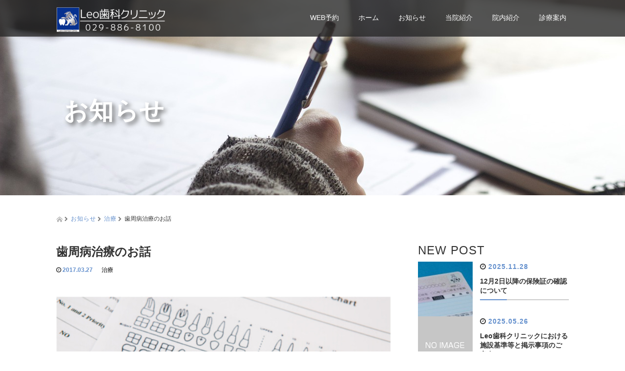

--- FILE ---
content_type: text/html; charset=UTF-8
request_url: http://leodc.com/hp/2017/03/27/sisyubyou/
body_size: 18739
content:
<!DOCTYPE html>
<html lang="ja">
<head>
  <meta charset="UTF-8">
  <meta name="viewport" content="width=device-width, initial-scale=1.0">
  <meta http-equiv="X-UA-Compatible" content="IE=edge">
  <meta name="format-detection" content="telephone=no">

  <title>歯周病治療のお話 | Leo歯科クリニック</title>
  <meta name="description" content="Designed by Freepik歯周病は歯の周りを溶かす恐ろしい病気で、虫歯同様、細菌によって引き起こされますが虫歯と違うところは痛みが無く自覚症状が無いため、多くの人が患っている（30代成人の約8割）にも関わらず疎かにしてしまい...">

  
  <link rel="profile" href="http://gmpg.org/xfn/11">
  <link rel="pingback" href="http://leodc.com/hp/xmlrpc.php">

    
<!-- All in One SEO Pack 2.3.12 by Michael Torbert of Semper Fi Web Design[-1,-1] -->
<meta name="description"  content="Designed by Freepik 歯周病は歯の周りを溶かす恐ろしい病気で、虫歯同様、細菌によって引き起こされますが虫歯と違うところは痛みが無く自覚症状が無いため、多くの人が患っている（30代成人の約8割）にも関わらず疎かにしてしまいがちで、気づいたときには手遅れと言う事にもなりかねません。 歯周病は治療により" />

<meta name="keywords"  content="検診,歯周病,治療" />

<link rel="canonical" href="http://leodc.com/hp/2017/03/27/sisyubyou/" />
			<script>
			(function(i,s,o,g,r,a,m){i['GoogleAnalyticsObject']=r;i[r]=i[r]||function(){
			(i[r].q=i[r].q||[]).push(arguments)},i[r].l=1*new Date();a=s.createElement(o),
			m=s.getElementsByTagName(o)[0];a.async=1;a.src=g;m.parentNode.insertBefore(a,m)
			})(window,document,'script','//www.google-analytics.com/analytics.js','ga');

			ga('create', 'UA-63835393-1', { 'cookieDomain': 'leodc.com' } );
			
			ga('send', 'pageview');
			</script>
<!-- /all in one seo pack -->
<link rel="alternate" type="application/rss+xml" title="Leo歯科クリニック &raquo; フィード" href="http://leodc.com/hp/feed/" />
<link rel="alternate" type="application/rss+xml" title="Leo歯科クリニック &raquo; コメントフィード" href="http://leodc.com/hp/comments/feed/" />
		<script type="text/javascript">
			window._wpemojiSettings = {"baseUrl":"http:\/\/s.w.org\/images\/core\/emoji\/72x72\/","ext":".png","source":{"concatemoji":"http:\/\/leodc.com\/hp\/wp-includes\/js\/wp-emoji-release.min.js?ver=4.3.34"}};
			!function(e,n,t){var a;function o(e){var t=n.createElement("canvas"),a=t.getContext&&t.getContext("2d");return!(!a||!a.fillText)&&(a.textBaseline="top",a.font="600 32px Arial","flag"===e?(a.fillText(String.fromCharCode(55356,56812,55356,56807),0,0),3e3<t.toDataURL().length):(a.fillText(String.fromCharCode(55357,56835),0,0),0!==a.getImageData(16,16,1,1).data[0]))}function i(e){var t=n.createElement("script");t.src=e,t.type="text/javascript",n.getElementsByTagName("head")[0].appendChild(t)}t.supports={simple:o("simple"),flag:o("flag")},t.DOMReady=!1,t.readyCallback=function(){t.DOMReady=!0},t.supports.simple&&t.supports.flag||(a=function(){t.readyCallback()},n.addEventListener?(n.addEventListener("DOMContentLoaded",a,!1),e.addEventListener("load",a,!1)):(e.attachEvent("onload",a),n.attachEvent("onreadystatechange",function(){"complete"===n.readyState&&t.readyCallback()})),(a=t.source||{}).concatemoji?i(a.concatemoji):a.wpemoji&&a.twemoji&&(i(a.twemoji),i(a.wpemoji)))}(window,document,window._wpemojiSettings);
		</script>
		<style type="text/css">
img.wp-smiley,
img.emoji {
	display: inline !important;
	border: none !important;
	box-shadow: none !important;
	height: 1em !important;
	width: 1em !important;
	margin: 0 .07em !important;
	vertical-align: -0.1em !important;
	background: none !important;
	padding: 0 !important;
}
</style>
<link rel='stylesheet' id='contact-form-7-css'  href='http://leodc.com/hp/wp-content/plugins/contact-form-7/includes/css/styles.css?ver=4.3.1' type='text/css' media='all' />
<link rel='stylesheet' id='popup-maker-site-css'  href='http://leodc.com/hp/wp-content/plugins/popup-maker/assets/css/site.min.css?ver=1.4.21' type='text/css' media='all' />
<link rel='stylesheet' id='tcd-maps-css'  href='http://leodc.com/hp/wp-content/plugins/tcd-google-maps/admin.css?ver=3.0' type='text/css' media='all' />
<link rel='stylesheet' id='wc-shortcodes-style-css'  href='http://leodc.com/hp/wp-content/plugins/wc-shortcodes/includes/css/style.css?ver=1.82' type='text/css' media='all' />
<link rel='stylesheet' id='_tk-bootstrap-wp-css'  href='http://leodc.com/hp/wp-content/themes/amore_tcd028/includes/css/bootstrap-wp.css?ver=3.0' type='text/css' media='all' />
<link rel='stylesheet' id='_tk-bootstrap-css'  href='http://leodc.com/hp/wp-content/themes/amore_tcd028/includes/resources/bootstrap/css/bootstrap.min.css?ver=3.0' type='text/css' media='all' />
<link rel='stylesheet' id='_tk-font-awesome-css'  href='http://leodc.com/hp/wp-content/themes/amore_tcd028/includes/css/font-awesome.min.css?ver=4.1.0' type='text/css' media='all' />
<link rel='stylesheet' id='_tk-style-css'  href='http://leodc.com/hp/wp-content/themes/amore_tcd028/style.css?ver=3.0' type='text/css' media='all' />
<link rel='stylesheet' id='fancybox-css'  href='http://leodc.com/hp/wp-content/plugins/easy-fancybox/fancybox/jquery.fancybox-1.3.8.min.css?ver=1.5.8.2' type='text/css' media='screen' />
<link rel='stylesheet' id='wordpresscanvas-font-awesome-css'  href='http://leodc.com/hp/wp-content/plugins/wc-shortcodes/includes/css/font-awesome.css?ver=4.3.0' type='text/css' media='all' />
<!--n2css--><script type='text/javascript' src='https://ajax.googleapis.com/ajax/libs/jquery/1.11.3/jquery.min.js?ver=4.3.34'></script>
<script type='text/javascript' src='http://leodc.com/hp/wp-content/themes/amore_tcd028/includes/resources/bootstrap/js/bootstrap.js?ver=4.3.34'></script>
<script type='text/javascript' src='http://leodc.com/hp/wp-content/themes/amore_tcd028/includes/js/bootstrap-wp.js?ver=4.3.34'></script>
<link rel='prev' title='虫歯治療のお話' href='http://leodc.com/hp/2017/03/19/mushiba/' />
<link rel='next' title='【歯・は・はメッセージ】虫歯ができる原因と条件' href='http://leodc.com/hp/2017/04/16/hahaha17_04/' />
<link rel='shortlink' href='http://leodc.com/hp/?p=2528' />
    <style id="pum-styles" type="text/css">
    /* Popup Theme 1901: Framed Border */
.pum-theme-1901, .pum-theme-framed-border { background-color: rgba( 255, 255, 255, 1 ) } 
.pum-theme-1901 .pum-container, .pum-theme-framed-border .pum-container { padding: 18px; border-radius: 0px; border: 1px none #000000; box-shadow: 1px 1px 3px 0px rgba( 2, 2, 2, 0.23 ); background-color: rgba( 249, 249, 249, 1 ) } 
.pum-theme-1901 .pum-title, .pum-theme-framed-border .pum-title { color: #000000; text-align: left; text-shadow: 0px 0px 0px rgba( 2, 2, 2, 0.23 ); font-family: inherit; font-weight: inherit; font-size: 32px; font-style: normal; line-height: 36px } 
.pum-theme-1901 .pum-content, .pum-theme-framed-border .pum-content { color: #8c8c8c; font-family: inherit; font-weight: inherit; font-style: normal } 
.pum-theme-1901 .pum-content + .pum-close, .pum-theme-framed-border .pum-content + .pum-close { height: auto; width: auto; left: auto; right: 0px; bottom: auto; top: 0px; padding: 8px; color: #ffffff; font-family: inherit; font-weight: inherit; font-size: 12px; font-style: normal; line-height: 14px; border: 1px none #ffffff; border-radius: 0px; box-shadow: 0px 0px 0px 0px rgba( 2, 2, 2, 0.23 ); text-shadow: 0px 0px 0px rgba( 0, 0, 0, 0.23 ); background-color: rgba( 0, 183, 205, 1 ) } 
/* Popup Theme 1900: Cutting Edge */
.pum-theme-1900, .pum-theme-cutting-edge { background-color: rgba( 255, 255, 255, 1 ) } 
.pum-theme-1900 .pum-container, .pum-theme-cutting-edge .pum-container { padding: 18px; border-radius: 0px; border: 1px none #000000; box-shadow: 1px 1px 3px 0px rgba( 2, 2, 2, 0.23 ); background-color: rgba( 249, 249, 249, 1 ) } 
.pum-theme-1900 .pum-title, .pum-theme-cutting-edge .pum-title { color: #000000; text-align: left; text-shadow: 0px 0px 0px rgba( 2, 2, 2, 0.23 ); font-family: inherit; font-weight: inherit; font-size: 32px; font-style: normal; line-height: 36px } 
.pum-theme-1900 .pum-content, .pum-theme-cutting-edge .pum-content { color: #8c8c8c; font-family: inherit; font-weight: inherit; font-style: normal } 
.pum-theme-1900 .pum-content + .pum-close, .pum-theme-cutting-edge .pum-content + .pum-close { height: auto; width: auto; left: auto; right: 0px; bottom: auto; top: 0px; padding: 8px; color: #ffffff; font-family: inherit; font-weight: inherit; font-size: 12px; font-style: normal; line-height: 14px; border: 1px none #ffffff; border-radius: 0px; box-shadow: 0px 0px 0px 0px rgba( 2, 2, 2, 0.23 ); text-shadow: 0px 0px 0px rgba( 0, 0, 0, 0.23 ); background-color: rgba( 0, 183, 205, 1 ) } 
/* Popup Theme 1899: Hello Box */
.pum-theme-1899, .pum-theme-hello-box { background-color: rgba( 255, 255, 255, 1 ) } 
.pum-theme-1899 .pum-container, .pum-theme-hello-box .pum-container { padding: 18px; border-radius: 0px; border: 1px none #000000; box-shadow: 1px 1px 3px 0px rgba( 2, 2, 2, 0.23 ); background-color: rgba( 249, 249, 249, 1 ) } 
.pum-theme-1899 .pum-title, .pum-theme-hello-box .pum-title { color: #000000; text-align: left; text-shadow: 0px 0px 0px rgba( 2, 2, 2, 0.23 ); font-family: inherit; font-weight: inherit; font-size: 32px; font-style: normal; line-height: 36px } 
.pum-theme-1899 .pum-content, .pum-theme-hello-box .pum-content { color: #8c8c8c; font-family: inherit; font-weight: inherit; font-style: normal } 
.pum-theme-1899 .pum-content + .pum-close, .pum-theme-hello-box .pum-content + .pum-close { height: auto; width: auto; left: auto; right: 0px; bottom: auto; top: 0px; padding: 8px; color: #ffffff; font-family: inherit; font-weight: inherit; font-size: 12px; font-style: normal; line-height: 14px; border: 1px none #ffffff; border-radius: 0px; box-shadow: 0px 0px 0px 0px rgba( 2, 2, 2, 0.23 ); text-shadow: 0px 0px 0px rgba( 0, 0, 0, 0.23 ); background-color: rgba( 0, 183, 205, 1 ) } 
/* Popup Theme 1898: Enterprise Blue */
.pum-theme-1898, .pum-theme-enterprise-blue { background-color: rgba( 255, 255, 255, 1 ) } 
.pum-theme-1898 .pum-container, .pum-theme-enterprise-blue .pum-container { padding: 18px; border-radius: 0px; border: 1px none 000000; box-shadow: 1px 1px 3px 0px rgba( 2, 2, 2, 0.23 ); background-color: rgba( 249, 249, 249, 1 ) } 
.pum-theme-1898 .pum-title, .pum-theme-enterprise-blue .pum-title { color: 000000; text-align: left; text-shadow: 0px 0px 0px rgba( 2, 2, 2, 0.23 ); font-family: inherit; font-size: 32px; line-height: 36px } 
.pum-theme-1898 .pum-content, .pum-theme-enterprise-blue .pum-content { color: 8C8C8C; font-family: inherit } 
.pum-theme-1898 .pum-content + .pum-close, .pum-theme-enterprise-blue .pum-content + .pum-close { height: auto; width: auto; left: auto; right: 0px; bottom: auto; top: 0px; padding: 8px; color: FFFFFF; font-family: inherit; font-size: 12px; line-height: 14px; border: 1px none FFFFFF; border-radius: 0px; box-shadow: 0px 0px 0px 0px rgba( 2, 2, 2, 0.23 ); text-shadow: 0px 0px 0px rgba( 0, 0, 0, 0.23 ); background-color: rgba( 0, 183, 205, 1 ) } 
/* Popup Theme 1897: Light Box */
.pum-theme-1897, .pum-theme-lightbox { background-color: rgba( 255, 255, 255, 1 ) } 
.pum-theme-1897 .pum-container, .pum-theme-lightbox .pum-container { padding: 18px; border-radius: 0px; border: 1px none #000000; box-shadow: 1px 1px 3px 0px rgba( 2, 2, 2, 0.23 ); background-color: rgba( 249, 249, 249, 1 ) } 
.pum-theme-1897 .pum-title, .pum-theme-lightbox .pum-title { color: #000000; text-align: left; text-shadow: 0px 0px 0px rgba( 2, 2, 2, 0.23 ); font-family: inherit; font-weight: inherit; font-size: 32px; font-style: normal; line-height: 36px } 
.pum-theme-1897 .pum-content, .pum-theme-lightbox .pum-content { color: #8c8c8c; font-family: inherit; font-weight: inherit; font-style: normal } 
.pum-theme-1897 .pum-content + .pum-close, .pum-theme-lightbox .pum-content + .pum-close { height: auto; width: auto; left: auto; right: 0px; bottom: auto; top: 0px; padding: 8px; color: #ffffff; font-family: inherit; font-weight: inherit; font-size: 12px; font-style: normal; line-height: 14px; border: 1px none #ffffff; border-radius: 0px; box-shadow: 0px 0px 0px 0px rgba( 2, 2, 2, 0.23 ); text-shadow: 0px 0px 0px rgba( 0, 0, 0, 0.23 ); background-color: rgba( 0, 183, 205, 1 ) } 
/* Popup Theme 1896: Default Theme */
.pum-theme-1896, .pum-theme-default-theme { background-color: rgba( 0, 0, 0, 0.4 ) } 
.pum-theme-1896 .pum-container, .pum-theme-default-theme .pum-container { padding: 20px; border-radius: 0px; border: 1px none 000000; box-shadow: 5px 5px 3px 0px rgba( 2, 2, 2, 0.23 ); background-color: rgba( 249, 249, 249, 1 ) } 
.pum-theme-1896 .pum-title, .pum-theme-default-theme .pum-title { color: 000000; text-align: center; text-shadow: 0px 0px 0px rgba( 2, 2, 2, 0.23 ); font-family: inherit; font-size: 32px; line-height: 36px } 
.pum-theme-1896 .pum-content, .pum-theme-default-theme .pum-content { color: 8C8C8C; font-family: inherit } 
.pum-theme-1896 .pum-content + .pum-close, .pum-theme-default-theme .pum-content + .pum-close { height: auto; width: auto; left: auto; right: 0px; bottom: auto; top: 0px; padding: 8px; color: FFFFFF; font-family: inherit; font-size: 20px; line-height: 14px; border: 1px none FFFFFF; border-radius: 0px; box-shadow: 0px 0px 0px 0px rgba( 2, 2, 2, 0.23 ); text-shadow: 0px 0px 0px rgba( 0, 0, 0, 0.23 ); background-color: rgba( 174, 169, 209, 1 ) } 
        </style>
<!-- Easy FancyBox 1.5.8.2 using FancyBox 1.3.8 - RavanH (http://status301.net/wordpress-plugins/easy-fancybox/) -->
<script type="text/javascript">
/* <![CDATA[ */
var fb_timeout = null;
var fb_opts = { 'overlayShow' : true, 'hideOnOverlayClick' : true, 'showCloseButton' : true, 'padding' : 3, 'margin' : 20, 'centerOnScroll' : true, 'enableEscapeButton' : true, 'autoScale' : true };
var easy_fancybox_handler = function(){
	/* IMG */
	var fb_IMG_select = 'a[href*=".jpg"]:not(.nolightbox,li.nolightbox>a), area[href*=".jpg"]:not(.nolightbox), a[href*=".jpeg"]:not(.nolightbox,li.nolightbox>a), area[href*=".jpeg"]:not(.nolightbox), a[href*=".png"]:not(.nolightbox,li.nolightbox>a), area[href*=".png"]:not(.nolightbox)';
	jQuery(fb_IMG_select).addClass('fancybox image');
	var fb_IMG_sections = jQuery('div.gallery');
	fb_IMG_sections.each(function() { jQuery(this).find(fb_IMG_select).attr('rel', 'gallery-' + fb_IMG_sections.index(this)); });
	jQuery('a.fancybox, area.fancybox, li.fancybox a').fancybox( jQuery.extend({}, fb_opts, { 'transitionIn' : 'elastic', 'easingIn' : 'easeOutBack', 'transitionOut' : 'elastic', 'easingOut' : 'easeInBack', 'opacity' : false, 'hideOnContentClick' : false, 'titleShow' : true, 'titlePosition' : 'over', 'titleFromAlt' : true, 'showNavArrows' : true, 'enableKeyboardNav' : true, 'cyclic' : false }) );
	/* Inline */
	jQuery('a.fancybox-inline, area.fancybox-inline, li.fancybox-inline a').fancybox( jQuery.extend({}, fb_opts, { 'type' : 'inline', 'autoDimensions' : true, 'scrolling' : 'no', 'easingIn' : 'easeOutBack', 'easingOut' : 'easeInBack', 'opacity' : false, 'hideOnContentClick' : false }) );
	/* YouTube */
	jQuery('a[href*="youtu.be/"], area[href*="youtu.be/"], a[href*="youtube.com/watch"], area[href*="youtube.com/watch"]').not('.nolightbox').addClass('fancybox-youtube');
	jQuery('a.fancybox-youtube, area.fancybox-youtube, li.fancybox-youtube a').fancybox( jQuery.extend({}, fb_opts, { 'type' : 'iframe', 'width' : 640, 'height' : 360, 'titleShow' : false, 'titlePosition' : 'float', 'titleFromAlt' : true, 'onStart' : function(selectedArray, selectedIndex, selectedOpts) { selectedOpts.href = selectedArray[selectedIndex].href.replace(new RegExp('youtu.be', 'i'), 'www.youtube.com/embed').replace(new RegExp('watch\\?(.*)v=([a-z0-9\_\-]+)(&amp;|&|\\?)?(.*)', 'i'), 'embed/$2?$1$4'); var splitOn = selectedOpts.href.indexOf('?'); var urlParms = ( splitOn > -1 ) ? selectedOpts.href.substring(splitOn) : ""; selectedOpts.allowfullscreen = ( urlParms.indexOf('fs=0') > -1 ) ? false : true } }) );
	/* iFrame */
	jQuery('a.fancybox-iframe, area.fancybox-iframe, li.fancybox-iframe a').fancybox( jQuery.extend({}, fb_opts, { 'type' : 'iframe', 'width' : '70%', 'height' : '90%', 'titleShow' : false, 'titlePosition' : 'float', 'titleFromAlt' : true, 'allowfullscreen' : false }) );
}
var easy_fancybox_auto = function(){
	/* Auto-click */
	setTimeout(function(){jQuery('#fancybox-auto').trigger('click')},1000);
}
/* ]]> */
</script>
    <script type="text/javascript" src="http://leodc.com/hp/wp-content/themes/amore_tcd028/js/jquery.elevatezoom.js"></script>
  <script type="text/javascript" src="http://leodc.com/hp/wp-content/themes/amore_tcd028/parallax.js"></script>
  <script type="text/javascript" src="http://leodc.com/hp/wp-content/themes/amore_tcd028/js/jscript.js"></script>
   

  <script type="text/javascript">
    jQuery(function() {
      jQuery(".zoom").elevateZoom({
        zoomType : "inner",
        zoomWindowFadeIn: 500,
        zoomWindowFadeOut: 500,
        easing : true
      });
    });
  </script>

  <script type="text/javascript" src="http://leodc.com/hp/wp-content/themes/amore_tcd028/js/syncertel.js"></script>

  <link rel="stylesheet" media="screen and (max-width:991px)" href="http://leodc.com/hp/wp-content/themes/amore_tcd028/responsive.css?ver=3.0">
  <link rel="stylesheet" href="//maxcdn.bootstrapcdn.com/font-awesome/4.3.0/css/font-awesome.min.css">
  <link rel="stylesheet" href="http://leodc.com/hp/wp-content/themes/amore_tcd028/amore.css?ver=3.0" type="text/css" />
  <link rel="stylesheet" href="http://leodc.com/hp/wp-content/themes/amore_tcd028/comment-style.css?ver=3.0" type="text/css" />
  <style type="text/css">
          .site-navigation{position:fixed;}
    
  .fa, .wp-icon a:before {display:inline-block;font:normal normal normal 14px/1 FontAwesome;font-size:inherit;text-rendering:auto;-webkit-font-smoothing:antialiased;-moz-osx-font-smoothing:grayscale;transform:translate(0, 0)}
  .fa-phone:before, .wp-icon.wp-fa-phone a:before {content:"\f095"; margin-right:5px;}

  body { font-size:14px; }
  a {color: #6490CD;}
  a:hover {color: #AAAAAA;}
  #global_menu ul ul li a{background:#6490CD;}
  #global_menu ul ul li a:hover{background:#AAAAAA;}
  #previous_next_post a:hover{
    background: #AAAAAA;
  }
  .social-icon:hover{
    background-color: #6490CD !important;
  }
  .up-arrow:hover{
    background-color: #6490CD !important;
  }

  .menu-item:hover *:not(.dropdown-menu *){
    color: #6490CD !important;
  }
  .menu-item a:hover{
    color: #6490CD !important;
  }
  .button a, .pager li > a, .pager li > span{
    background-color: #AAAAAA;
  }
  .button a:hover, .pager li > a:hover{
    background-color: #6490CD;
  }
  .button-green a{
    background-color: #6490CD;
  }
  .button-green a:hover{
    background-color: #C4A6CA;
  }
  .timestamp{
    color: #6490CD;
  }
  .blog-list-timestamp{
    color: #6490CD;
  }

  .first-h1{
    color: #FFFFFF;
    text-shadow: 3px 3px 5px #000000 !important;
  }
  .second-body, .second-body{
    color: #333333;
  }
  .top-headline.third_headline{
      color: #FFFFFF;
      text-shadow: 5px 5px 10px #666666;
  }
  .top-headline.fourth_headline{
      color: #FFFFFF;
      text-shadow: 5px 5px 10px #666666;
  }
  .top-headline.fifth_headline{
      color: #FFFFFF;
      text-shadow: 5px 5px 10px #666666;
  }

  .top-headline{
      color: #FFFFFF;
      text-shadow: 5px 5px 10px #666666;
  }

  .thumb:hover:after{
      box-shadow: inset 0 0 0 7px #6490CD;
  }


    p { word-wrap:break-word; }
  
  h4 {
	position: relative;
	padding-bottom: .5em;
	border-bottom: 2px solid #ccc;
}
h4::after {
	position: absolute;
	bottom: -2px;
	left: 0;
	z-index: 2;
	content: '';
	width: 30%;
	height: 2px;
	background-color: #6490cd;
}
.marker {
background: linear-gradient(transparent 60%, #b0d7f4 60%);
}

  h4 {
	position: relative;
	padding-bottom: .5em;
	border-bottom: 2px solid #ccc;
}
h4::after {
	position: absolute;
	bottom: -2px;
	left: 0;
	z-index: 2;
	content: '';
	width: 30%;
	height: 2px;
	background-color: #6490cd;
}
.marker {
background: linear-gradient(transparent 60%, #b0d7f4 60%);
}</style>

</head>

<body class="single single-post postid-2528 single-format-standard wc-shortcodes-font-awesome-enabled">
  
  <div id="verytop"></div>
  <nav id="header" class="site-navigation">
      <div class="container">
      <div class="row">
        <div class="site-navigation-inner col-xs-120 no-padding" style="padding:0px">
          <div class="navbar navbar-default">
            <div class="navbar-header">
              <button type="button" class="navbar-toggle" data-toggle="collapse" data-target=".navbar-collapse" style='z-index:3000'>
                <span class="sr-only">Toggle navigation </span>
                <span class="icon-bar"></span>
                <span class="icon-bar"></span>
                <span class="icon-bar"></span>
              </button>

              <div id="logo-area">
                <div id='logo_image'>
<h1 id="logo" style="top:13px; left:0px;"><a href=" http://leodc.com/hp/" title="Leo歯科クリニック" data-label="Leo歯科クリニック"><img class="h_logo" src="http://leodc.com/hp/wp-content/uploads/tcd-w/logo-resized.png?1768899044" alt="Leo歯科クリニック" title="Leo歯科クリニック" /></a></h1>
</div>
                              </div>

            </div>

            <!-- The WordPress Menu goes here -->
            <div class="pull-right right-menu">
                            <div class="collapse navbar-collapse"><ul id="main-menu" class="nav navbar-nav"><li id="menu-item-3834" class="menu-item menu-item-type-custom menu-item-object-custom menu-item-3834"><a title="WEB予約" href="https://www.cieasyapo2.ci-medical.com/1450/login">WEB予約</a></li>
<li id="menu-item-1482" class="menu-item menu-item-type-post_type menu-item-object-page menu-item-1482"><a title="ホーム" href="http://leodc.com/hp/">ホーム</a></li>
<li id="menu-item-1787" class="menu-item menu-item-type-post_type menu-item-object-page current_page_parent menu-item-1787"><a title="お知らせ" href="http://leodc.com/hp/news/">お知らせ</a></li>
<li id="menu-item-3554" class="menu-item menu-item-type-custom menu-item-object-custom menu-item-has-children menu-item-3554 dropdown"><a title="当院紹介" data-toggle="dropdown" class="dropdown-toggle" aria-haspopup="true">当院紹介 <span class="caret"></span></a>
<ul role="menu" class=" dropdown-menu">
	<li id="menu-item-1487" class="menu-item menu-item-type-post_type menu-item-object-page menu-item-1487"><a title="当院について" href="http://leodc.com/hp/about/">当院について</a></li>
	<li id="menu-item-3479" class="menu-item menu-item-type-post_type menu-item-object-page menu-item-3479"><a title="料金等について" href="http://leodc.com/hp/pay/">料金等について</a></li>
</ul>
</li>
<li id="menu-item-3555" class="menu-item menu-item-type-custom menu-item-object-custom menu-item-has-children menu-item-3555 dropdown"><a title="院内紹介" data-toggle="dropdown" class="dropdown-toggle" aria-haspopup="true">院内紹介 <span class="caret"></span></a>
<ul role="menu" class=" dropdown-menu">
	<li id="menu-item-1823" class="menu-item menu-item-type-post_type menu-item-object-page menu-item-1823"><a title="スタッフ紹介" href="http://leodc.com/hp/staff/">スタッフ紹介</a></li>
	<li id="menu-item-1495" class="menu-item menu-item-type-post_type menu-item-object-page menu-item-1495"><a title="設備機器等の紹介" href="http://leodc.com/hp/innai_annai/">設備機器等の紹介</a></li>
</ul>
</li>
<li id="menu-item-3556" class="menu-item menu-item-type-custom menu-item-object-custom menu-item-has-children menu-item-3556 dropdown"><a title="診療案内" data-toggle="dropdown" class="dropdown-toggle" aria-haspopup="true">診療案内 <span class="caret"></span></a>
<ul role="menu" class=" dropdown-menu">
	<li id="menu-item-1488" class="menu-item menu-item-type-post_type menu-item-object-page menu-item-1488"><a title="案内総合" href="http://leodc.com/hp/app-flow/">案内総合</a></li>
	<li id="menu-item-1489" class="menu-item menu-item-type-post_type menu-item-object-page menu-item-1489"><a title="一般・小児歯科" href="http://leodc.com/hp/general/">一般・小児歯科</a></li>
	<li id="menu-item-1490" class="menu-item menu-item-type-post_type menu-item-object-page menu-item-1490"><a title="歯科口腔外科" href="http://leodc.com/hp/surgery/">歯科口腔外科</a></li>
	<li id="menu-item-1491" class="menu-item menu-item-type-post_type menu-item-object-page menu-item-1491"><a title="矯正歯科" href="http://leodc.com/hp/orthdent/">矯正歯科</a></li>
	<li id="menu-item-1492" class="menu-item menu-item-type-post_type menu-item-object-page menu-item-1492"><a title="技工物" href="http://leodc.com/hp/denture/">技工物</a></li>
</ul>
</li>
</ul></div>                          </div>

          </div><!-- .navbar -->
        </div>
      </div>
    </div><!-- .container -->
  </nav><!-- .site-navigation -->

<div class="main-content">
    <div class="amore-divider romaji" data-parallax="scroll" data-image-src="http://leodc.com/hp/wp-content/uploads/tcd-w/blog_top.jpg">
    <div class="container">
      <div class="row">
        <div class="col-xs-120">
          <div class="top-headline" style="margin-top: 50px; margin-bottom: -20px;">お知らせ</div>
        </div>
      </div>
    </div>
  </div>
  
  <div class="container amore-inner-container" style="margin-bottom:170px">
    <div class="row">
      
      <div class="col-sm-80 no-left-padding">
    	
    		
<article id="post-2528" class="post-2528 post type-post status-publish format-standard has-post-thumbnail hentry category-26 tag-25 tag-30 tag-28">
	<header class="breadcrumb">
			<a href="http://leodc.com/hp/"><span><img src="http://leodc.com/hp/wp-content/themes/amore_tcd028/images/home.png" class="breadcrumb-home"></span></a>
		<span class="fa fa-chevron-right text-muted" style="font-size:10px">&nbsp;</span>
		<span class="romaji"><a href="http://leodc.com/hp/news/">お知らせ</a></span>
		<span class="fa fa-chevron-right text-muted" style="font-size:10px">&nbsp;</span>
		<span class="romaji"><a href="http://leodc.com/hp/category/%e6%b2%bb%e7%99%82/" rel="category tag">治療</a></span>
		<span class="fa fa-chevron-right text-muted" style="font-size:10px">&nbsp;</span>
		<span>歯周病治療のお話</span>
	
		<h2 class="page-title mt40 mb10">歯周病治療のお話</h2>

		<div class="entry-meta mb45">
						<span class='fa fa-clock-o'></span><span class='timestamp'>&nbsp;2017.03.27</span>						<span class="categories-wrap"><a href="http://leodc.com/hp/category/%e6%b2%bb%e7%99%82/" rel="category tag">治療</a></span>
		</div><!-- .entry-meta -->
	</header><!-- .entry-header -->

	<div class="entry-content">
						<div class="entry-content-thumbnail">
			<img src='http://leodc.com/hp/wp-content/uploads/2017/03/1741.jpg' style='width:100%; margin-bottom:40px' />		</div>
				<p style="text-align: right;"><span style="font-size: 8pt;"><sup><a href="http://jp.freepik.com/free-photo/写真_1007599.htm">Designed by Freepik</a></sup></span><br />
<a href="http://leodc.com/hp/wp-content/uploads/2017/03/perio.jpg"><img class="alignright" style="border: 1px solid #a9a9a9; box-shadow: 4px 4px 8px #666666;" src="http://leodc.com/hp/wp-content/uploads/2017/03/perio-300x184.jpg" alt="" width="300" height="184" /></a>歯周病は歯の周りを溶かす恐ろしい病気で、虫歯同様、細菌によって引き起こされますが虫歯と違うところは痛みが無く自覚症状が無いため、多くの人が患っている（30代成人の約8割）にも関わらず疎かにしてしまいがちで、気づいたときには手遅れと言う事にもなりかねません。</p>
<p>歯周病は治療によりその原因である歯周病菌を減らすことが出来ます。ここではその治療内容を説明していきます。</p>
<p>&nbsp;</p>
<h3 style="border-bottom: 1px solid #6490cd; border-left: 10px solid #6490cd; padding: 7px 7px 7px 37px;">歯周病の進行度と治療方法</h3>
<p>歯周病はプローブと呼ばれる目盛のついた器具で歯と歯肉の間の溝の深さを調べ（歯周ポケット検査）、歯のぐらつきを調べることにより歯周病の進行具合が判ります。それにより初期・中期・重度に分けていきます。</p>
<p>また、どの段階の治療においてもプラークコントロール（ご自身による口腔内管理＝歯ブラシやフロス・口腔洗浄剤など）が重要になります。</p>
<p><a href="http://leodc.com/hp/wp-content/uploads/2017/03/poket_kensa02.jpg"><img style="border: 1px solid #a9a9a9; box-shadow: 4px 4px 8px #666666;" src="http://leodc.com/hp/wp-content/uploads/2017/03/poket_kensa02-300x212.jpg" alt="" width="300" height="212" /></a>　　　<a href="http://leodc.com/hp/wp-content/uploads/2017/03/poket_kensa01.jpg"><img style="border: 1px solid #a9a9a9; box-shadow: 4px 4px 8px #666666;" src="http://leodc.com/hp/wp-content/uploads/2017/03/poket_kensa01-300x196.jpg" alt="" width="300" height="196" /></a></p>
<h4>初期治療（歯周ポケットの深さが4㎜以内）</h4>
<p>あまり自覚症状はありません定期検診を受けられている方は指摘されます。<br />
症状は以下の通りです。</p>
<p>・歯磨きの際の出血<br />
・歯茎が腫れる<br />
・歯茎の変色</p>
<p>この段階では歯磨き指導と歯の表面の歯石除去になります。今更歯磨き指導と思うかもしれませんが、歯磨きの歯垢除去率は60%。歯間ブラシやフロスを併用で80%~90%と言われています。プロによる指導で今一度ご自身の磨き方を再確認してみて下さい。<br />
その他に歯周病は歯並びや咬み合わせとも密接に関係しているので矯正歯科をお勧めする場合もございます。</p>
<h4>中期治療（歯周ポケットの深さが5㎜~7㎜）</h4>
<p>自覚症状が現れ始めます。以下の症状がある方は重要にならないためにも早めのご来院をお勧めいたします。</p>
<p>・歯磨きの際の出血が増え、膿まで出てくる<br />
・歯がグラグラする<br />
・歯茎が下がりはじめる</p>
<p>中期治療は歯磨き指導と歯茎の中の歯石除去になります。歯茎の中の歯石除去（ルートプレーニング）は技術と時間を要する作業になり、口腔内を6ブロックに分けて除去処置を行う為、約6回の来院が必要になります。<br />
また、症状によっては歯周外科治療も必要になります。</p>
<h4>重度治療（歯周ポケットの深さが8㎜以上）</h4>
<p>この段階まで来ますと痛みも伴うようになってきます。放っておくと歯が抜け落ちる可能性もあります。<br />
症状は以下の通りです。</p>
<p>・口臭<br />
・歯茎がブヨブヨする<br />
・歯の痛みが強い<br />
・歯がしみる</p>
<p>引き続き歯磨き指導と歯石除去がメインになりますが、歯周外科処置とより進行しないための抜歯も視野に入れていきます。</p>
<p>&nbsp;</p>
<hr class="wc-shortcodes-divider wc-shortcodes-item wc-shortcodes-divider-line-single wc-shortcodes-divider-style-dotted "  />
<p>&nbsp;</p>
<p>歯周病進行度によりご説明いたしましたがメインは歯磨き指導と歯石除去になります。</p>
<p>特に<span class="marker">ご家庭での毎日の歯磨きは何よりも効果的な歯周病予防</span>になります。足りない部分は医院での歯石除去で補いつつ歯磨き指導で効果的な歯周病予防の磨き方を覚えていってください。</p>
<p>そして、何よりも大切なのは虫歯同様、早期発見・治療になります。そのためにも定期検診が効果的です。大事な歯を長く残しておくためにもぜひ定期検診をおススメ致します。　<a href="http://leodc.com/hp/2017/03/09/kensin/">⇨定期検診</a></p>
<h4></h4>
		
		
		<!-- comments -->
				<!-- /comments -->

	</div><!-- .entry-content -->

				
	<footer class="entry-meta">

				<div class="row">
			<div class="col-xs-60 text-right">
														<a style="text-decoration:none" href="http://leodc.com/hp/2017/04/16/hahaha17_04/">
						<span style="font-size:24px; padding-right:10px;" class="text-muted fa fa-chevron-left"></span>
						<div class="thumb hidden-xs" style="width:120px; height:120px;"><img width="120" height="120" src="http://leodc.com/hp/wp-content/uploads/2017/02/studying-dentistry-1475801-e1488011995515-120x120.jpg" class="attachment-size3 wp-post-image" alt="studying-dentistry-1475801" /></div>
					</a>
							</div>
			<div class="col-xs-60 text-left">
														<a style="text-decoration:none" href="http://leodc.com/hp/2017/03/19/mushiba/">
						<div class="thumb hidden-xs" style="width:120px; height:120px;"><img width="120" height="120" src="http://leodc.com/hp/wp-content/uploads/2017/03/shitu-120x120.jpg" class="attachment-size3 wp-post-image" alt="shitu" /></div>
						<span style="font-size:24px; padding-left:10px;" class="text-muted fa fa-chevron-right"></span>
					</a>
							</div>
		</div>
		
		<div class="row hidden-xs">
			<!-- single post banner -->
			<!-- /single post banner -->
		</div>

	</footer><!-- .entry-meta -->
</article><!-- #post-## -->
    		
    	
        <hr/>

        
          <!-- related posts -->
                    <div id="related_posts">
            <div class="row mb25">
                              <div class="col-xs-60 p0">
  <article id="post-2779" class="post-2779 post type-post status-publish format-standard has-post-thumbnail hentry category-26 category-17 tag-41 tag-28 tag-34 tag-40">
    <div class='col-xs-45' style='padding-right:0px'><a href="http://leodc.com/hp/2017/05/25/kyousei-02/"><div class="thumb"><img width="120" height="120" src="http://leodc.com/hp/wp-content/uploads/2017/05/dental-retainers-120x120.jpg" class="attachment-size3 wp-post-image" alt="dental-retainers" /></div></a></div><div class='col-xs-75'><span class='fa fa-clock-o'></span><span class='timestamp romaji'>&nbsp;2017.05.25</span>　<h4 class='underline-hover' style='display:block; margin-bottom:10px; margin-top:10px'><a class='content_links' href='http://leodc.com/hp/2017/05/25/kyousei-02/'>２、矯正治療の進め方</a></h4></div>  </article><!-- #post-## -->
</div>
                                              <div class="col-xs-60 p0">
  <article id="post-3166" class="post-3166 post type-post status-publish format-standard has-post-thumbnail hentry category-26 category-17 tag-28 tag-34 tag-39">
    <div class='col-xs-45' style='padding-right:0px'><a href="http://leodc.com/hp/2017/06/12/kyousei_00/"><div class="thumb"><img width="120" height="120" src="http://leodc.com/hp/wp-content/uploads/2017/05/dental-retainers-120x120.jpg" class="attachment-size3 wp-post-image" alt="dental-retainers" /></div></a></div><div class='col-xs-75'><span class='fa fa-clock-o'></span><span class='timestamp romaji'>&nbsp;2017.06.12</span>　<h4 class='underline-hover' style='display:block; margin-bottom:10px; margin-top:10px'><a class='content_links' href='http://leodc.com/hp/2017/06/12/kyousei_00/'>矯正治療を考えている方のために</a></h4></div>  </article><!-- #post-## -->
</div>
                </div><div class="row mb25">                              <div class="col-xs-60 p0">
  <article id="post-3113" class="post-3113 post type-post status-publish format-standard has-post-thumbnail hentry category-26 category-17 tag-faq tag-28 tag-34 tag-39">
    <div class='col-xs-45' style='padding-right:0px'><a href="http://leodc.com/hp/2017/06/12/kyousei-05/"><div class="thumb"><img width="120" height="120" src="http://leodc.com/hp/wp-content/uploads/2017/05/dental-retainers-120x120.jpg" class="attachment-size3 wp-post-image" alt="dental-retainers" /></div></a></div><div class='col-xs-75'><span class='fa fa-clock-o'></span><span class='timestamp romaji'>&nbsp;2017.06.12</span>　<h4 class='underline-hover' style='display:block; margin-bottom:10px; margin-top:10px'><a class='content_links' href='http://leodc.com/hp/2017/06/12/kyousei-05/'>５、FAQ　よくある質問とその答え</a></h4></div>  </article><!-- #post-## -->
</div>
                                              <div class="col-xs-60 p0">
  <article id="post-2704" class="post-2704 post type-post status-publish format-standard has-post-thumbnail hentry category-26 category-17 tag-28 tag-34 tag-39">
    <div class='col-xs-45' style='padding-right:0px'><a href="http://leodc.com/hp/2017/05/25/kyousei_01/"><div class="thumb"><img width="120" height="120" src="http://leodc.com/hp/wp-content/uploads/2017/05/dental-retainers-120x120.jpg" class="attachment-size3 wp-post-image" alt="dental-retainers" /></div></a></div><div class='col-xs-75'><span class='fa fa-clock-o'></span><span class='timestamp romaji'>&nbsp;2017.05.25</span>　<h4 class='underline-hover' style='display:block; margin-bottom:10px; margin-top:10px'><a class='content_links' href='http://leodc.com/hp/2017/05/25/kyousei_01/'>１、矯正治療の必要性</a></h4></div>  </article><!-- #post-## -->
</div>
                </div><div class="row mb25">                              <div class="col-xs-60 p0">
  <article id="post-3930" class="post-3930 post type-post status-publish format-standard has-post-thumbnail hentry category-20 category-26 tag-38 tag-29 tag-28 tag-40">
    <div class='col-xs-45' style='padding-right:0px'><a href="http://leodc.com/hp/2025/02/22/%e6%ad%af%e7%a7%91%e8%a1%9b%e7%94%9f%e5%a3%ab%e3%81%ae%e5%ae%9a%e6%9c%9f%e7%9a%84%e3%81%aa%e5%ae%9f%e7%bf%92%e3%83%bb%e7%a0%94%e4%bf%ae%e4%bc%9a%e3%81%ab%e3%81%a4%e3%81%84%e3%81%a6/"><div class="thumb"><img width="120" height="120" src="http://leodc.com/hp/wp-content/uploads/2016/11/suke-ra--120x120.jpg" class="attachment-size3 wp-post-image" alt="suke-ra-" /></div></a></div><div class='col-xs-75'><span class='fa fa-clock-o'></span><span class='timestamp romaji'>&nbsp;2025.02.22</span>　<h4 class='underline-hover' style='display:block; margin-bottom:10px; margin-top:10px'><a class='content_links' href='http://leodc.com/hp/2025/02/22/%e6%ad%af%e7%a7%91%e8%a1%9b%e7%94%9f%e5%a3%ab%e3%81%ae%e5%ae%9a%e6%9c%9f%e7%9a%84%e3%81%aa%e5%ae%9f%e7%bf%92%e3%83%bb%e7%a0%94%e4%bf%ae%e4%bc%9a%e3%81%ab%e3%81%a4%e3%81%84%e3%81%a6/'>歯科衛生士の定期的な実習・研修会について</a></h4></div>  </article><!-- #post-## -->
</div>
                                              <div class="col-xs-60 p0">
  <article id="post-2791" class="post-2791 post type-post status-publish format-standard has-post-thumbnail hentry category-23 category-26 tag-24 tag-35 tag-28">
    <div class='col-xs-45' style='padding-right:0px'><a href="http://leodc.com/hp/2017/05/18/hahaha17_05/"><div class="thumb"><img width="120" height="120" src="http://leodc.com/hp/wp-content/uploads/2017/02/studying-dentistry-1475801-e1488011995515-120x120.jpg" class="attachment-size3 wp-post-image" alt="studying-dentistry-1475801" /></div></a></div><div class='col-xs-75'><span class='fa fa-clock-o'></span><span class='timestamp romaji'>&nbsp;2017.05.18</span>　<h4 class='underline-hover' style='display:block; margin-bottom:10px; margin-top:10px'><a class='content_links' href='http://leodc.com/hp/2017/05/18/hahaha17_05/'>【歯・は・はメッセージ】<br>妊婦の歯科治療と口腔内環境の変化</a></h4></div>  </article><!-- #post-## -->
</div>
                </div><div class="row mb25">                          </div>
          </div>
                              <!-- /related posts -->
      </div>

      <div class="col-sm-37 col-sm-offset-3 no-right-padding" style="margin-top:40px">
        
				<div class="sidebar-padder">

																									<h3 class="romaji">NEW POST</h3>
														<div class="row" style='margin-bottom:40px'>
																	<div class="col-xs-120"><div class="row"><a style="color:inherit; text-decoration:none" href="http://leodc.com/hp/2025/11/28/12%e6%9c%882%e6%97%a5%e4%bb%a5%e9%99%8d%e3%81%ae%e4%bf%9d%e9%99%ba%e8%a8%bc%e3%81%ae%e7%a2%ba%e8%aa%8d%e3%81%ab%e3%81%a4%e3%81%84%e3%81%a6/">
  <article id="post-3987" class="post-3987 post type-post status-publish format-standard has-post-thumbnail hentry category-18 tag-38 tag-53 tag-52">
    <div class='col-xs-45' style='padding-right:0px'><a href="http://leodc.com/hp/2025/11/28/12%e6%9c%882%e6%97%a5%e4%bb%a5%e9%99%8d%e3%81%ae%e4%bf%9d%e9%99%ba%e8%a8%bc%e3%81%ae%e7%a2%ba%e8%aa%8d%e3%81%ab%e3%81%a4%e3%81%84%e3%81%a6/"><div class="thumb"><img width="120" height="120" src="http://leodc.com/hp/wp-content/uploads/2025/11/be8639f5dcddca3c579aa2654bce9b43-120x120.jpg" class="attachment-size3 wp-post-image" alt="マイナ_イメージ" /></div></a></div><div class='col-xs-75'><span class='fa fa-clock-o'></span><span class='timestamp romaji'>&nbsp;2025.11.28</span>　<h4 class='underline-hover' style='display:block; margin-bottom:10px; margin-top:10px'><a class='content_links' href='http://leodc.com/hp/2025/11/28/12%e6%9c%882%e6%97%a5%e4%bb%a5%e9%99%8d%e3%81%ae%e4%bf%9d%e9%99%ba%e8%a8%bc%e3%81%ae%e7%a2%ba%e8%aa%8d%e3%81%ab%e3%81%a4%e3%81%84%e3%81%a6/'>12月2日以降の保険証の確認について</a></h4></div>  </article><!-- #post-## -->
</a></div></div>
																	<div class="col-xs-120"><div class="row"><a style="color:inherit; text-decoration:none" href="http://leodc.com/hp/2025/05/26/leo%e6%ad%af%e7%a7%91%e3%82%af%e3%83%aa%e3%83%8b%e3%83%83%e3%82%af%e3%81%ab%e3%81%8a%e3%81%91%e3%82%8b%e6%96%bd%e8%a8%ad%e5%9f%ba%e6%ba%96%e7%ad%89%e3%81%a8%e6%8e%b2%e7%a4%ba%e4%ba%8b%e9%a0%85/">
  <article id="post-3959" class="post-3959 post type-post status-publish format-standard hentry category-18 category-20 tag-50 tag-51">
    <div class='col-xs-45' style='padding-right:0px'><a href="http://leodc.com/hp/2025/05/26/leo%e6%ad%af%e7%a7%91%e3%82%af%e3%83%aa%e3%83%8b%e3%83%83%e3%82%af%e3%81%ab%e3%81%8a%e3%81%91%e3%82%8b%e6%96%bd%e8%a8%ad%e5%9f%ba%e6%ba%96%e7%ad%89%e3%81%a8%e6%8e%b2%e7%a4%ba%e4%ba%8b%e9%a0%85/"><div class="thumb"><img src="http://leodc.com/hp/wp-content/themes/amore_tcd028/img/common/no_image1.gif" alt="" title="" /></div></a></div><div class='col-xs-75'><span class='fa fa-clock-o'></span><span class='timestamp romaji'>&nbsp;2025.05.26</span>　<h4 class='underline-hover' style='display:block; margin-bottom:10px; margin-top:10px'><a class='content_links' href='http://leodc.com/hp/2025/05/26/leo%e6%ad%af%e7%a7%91%e3%82%af%e3%83%aa%e3%83%8b%e3%83%83%e3%82%af%e3%81%ab%e3%81%8a%e3%81%91%e3%82%8b%e6%96%bd%e8%a8%ad%e5%9f%ba%e6%ba%96%e7%ad%89%e3%81%a8%e6%8e%b2%e7%a4%ba%e4%ba%8b%e9%a0%85/'>Leo歯科クリニックにおける施設基準等と掲示事項のご案内</a></h4></div>  </article><!-- #post-## -->
</a></div></div>
																	<div class="col-xs-120"><div class="row"><a style="color:inherit; text-decoration:none" href="http://leodc.com/hp/2025/04/21/%e6%96%b0%e4%bb%bb%e3%81%ae%e7%9f%af%e6%ad%a3%e6%ad%af%e7%a7%91%e5%8c%bb%e3%81%ae%e3%81%94%e7%b4%b9%e4%bb%8b%e3%81%a8%e4%bb%8a%e5%be%8c%e3%81%ae%e6%b2%bb%e7%99%82%e6%96%b9%e9%87%9d%e3%81%ab%e3%81%a4/">
  <article id="post-3953" class="post-3953 post type-post status-publish format-standard has-post-thumbnail hentry category-18 category-20 category-17 tag-38 tag-41 tag-34">
    <div class='col-xs-45' style='padding-right:0px'><a href="http://leodc.com/hp/2025/04/21/%e6%96%b0%e4%bb%bb%e3%81%ae%e7%9f%af%e6%ad%a3%e6%ad%af%e7%a7%91%e5%8c%bb%e3%81%ae%e3%81%94%e7%b4%b9%e4%bb%8b%e3%81%a8%e4%bb%8a%e5%be%8c%e3%81%ae%e6%b2%bb%e7%99%82%e6%96%b9%e9%87%9d%e3%81%ab%e3%81%a4/"><div class="thumb"><img width="120" height="120" src="http://leodc.com/hp/wp-content/uploads/2017/05/03-120x120.jpg" class="attachment-size3 wp-post-image" alt="03" /></div></a></div><div class='col-xs-75'><span class='fa fa-clock-o'></span><span class='timestamp romaji'>&nbsp;2025.04.21</span>　<h4 class='underline-hover' style='display:block; margin-bottom:10px; margin-top:10px'><a class='content_links' href='http://leodc.com/hp/2025/04/21/%e6%96%b0%e4%bb%bb%e3%81%ae%e7%9f%af%e6%ad%a3%e6%ad%af%e7%a7%91%e5%8c%bb%e3%81%ae%e3%81%94%e7%b4%b9%e4%bb%8b%e3%81%a8%e4%bb%8a%e5%be%8c%e3%81%ae%e6%b2%bb%e7%99%82%e6%96%b9%e9%87%9d%e3%81%ab%e3%81%a4/'>新任の矯正歯科医のご紹介と今後の治療方針について</a></h4></div>  </article><!-- #post-## -->
</a></div></div>
																	<div class="col-xs-120"><div class="row"><a style="color:inherit; text-decoration:none" href="http://leodc.com/hp/2025/02/22/%e6%ad%af%e7%a7%91%e8%a1%9b%e7%94%9f%e5%a3%ab%e3%81%ae%e5%ae%9a%e6%9c%9f%e7%9a%84%e3%81%aa%e5%ae%9f%e7%bf%92%e3%83%bb%e7%a0%94%e4%bf%ae%e4%bc%9a%e3%81%ab%e3%81%a4%e3%81%84%e3%81%a6/">
  <article id="post-3930" class="post-3930 post type-post status-publish format-standard has-post-thumbnail hentry category-20 category-26 tag-38 tag-29 tag-28 tag-40">
    <div class='col-xs-45' style='padding-right:0px'><a href="http://leodc.com/hp/2025/02/22/%e6%ad%af%e7%a7%91%e8%a1%9b%e7%94%9f%e5%a3%ab%e3%81%ae%e5%ae%9a%e6%9c%9f%e7%9a%84%e3%81%aa%e5%ae%9f%e7%bf%92%e3%83%bb%e7%a0%94%e4%bf%ae%e4%bc%9a%e3%81%ab%e3%81%a4%e3%81%84%e3%81%a6/"><div class="thumb"><img width="120" height="120" src="http://leodc.com/hp/wp-content/uploads/2016/11/suke-ra--120x120.jpg" class="attachment-size3 wp-post-image" alt="suke-ra-" /></div></a></div><div class='col-xs-75'><span class='fa fa-clock-o'></span><span class='timestamp romaji'>&nbsp;2025.02.22</span>　<h4 class='underline-hover' style='display:block; margin-bottom:10px; margin-top:10px'><a class='content_links' href='http://leodc.com/hp/2025/02/22/%e6%ad%af%e7%a7%91%e8%a1%9b%e7%94%9f%e5%a3%ab%e3%81%ae%e5%ae%9a%e6%9c%9f%e7%9a%84%e3%81%aa%e5%ae%9f%e7%bf%92%e3%83%bb%e7%a0%94%e4%bf%ae%e4%bc%9a%e3%81%ab%e3%81%a4%e3%81%84%e3%81%a6/'>歯科衛生士の定期的な実習・研修会について</a></h4></div>  </article><!-- #post-## -->
</a></div></div>
																	<div class="col-xs-120"><div class="row"><a style="color:inherit; text-decoration:none" href="http://leodc.com/hp/2025/01/07/%e3%80%90%e9%87%8d%e8%a6%81%e3%80%91%e7%9f%af%e6%ad%a3%e6%ad%af%e7%a7%91%e5%8c%bb%e3%83%bb%e5%b1%b1%e4%b8%8b%e5%85%88%e7%94%9f%e6%80%a5%e9%80%9d%e3%81%ab%e4%bc%b4%e3%81%86%e4%bb%8a%e5%be%8c%e3%81%ae/">
  <article id="post-3908" class="post-3908 post type-post status-publish format-standard hentry category-18 category-20">
    <div class='col-xs-45' style='padding-right:0px'><a href="http://leodc.com/hp/2025/01/07/%e3%80%90%e9%87%8d%e8%a6%81%e3%80%91%e7%9f%af%e6%ad%a3%e6%ad%af%e7%a7%91%e5%8c%bb%e3%83%bb%e5%b1%b1%e4%b8%8b%e5%85%88%e7%94%9f%e6%80%a5%e9%80%9d%e3%81%ab%e4%bc%b4%e3%81%86%e4%bb%8a%e5%be%8c%e3%81%ae/"><div class="thumb"><img src="http://leodc.com/hp/wp-content/themes/amore_tcd028/img/common/no_image1.gif" alt="" title="" /></div></a></div><div class='col-xs-75'><span class='fa fa-clock-o'></span><span class='timestamp romaji'>&nbsp;2025.01.7</span>　<h4 class='underline-hover' style='display:block; margin-bottom:10px; margin-top:10px'><a class='content_links' href='http://leodc.com/hp/2025/01/07/%e3%80%90%e9%87%8d%e8%a6%81%e3%80%91%e7%9f%af%e6%ad%a3%e6%ad%af%e7%a7%91%e5%8c%bb%e3%83%bb%e5%b1%b1%e4%b8%8b%e5%85%88%e7%94%9f%e6%80%a5%e9%80%9d%e3%81%ab%e4%bc%b4%e3%81%86%e4%bb%8a%e5%be%8c%e3%81%ae/'>【重要】矯正歯科医・山下先生急逝に伴う今後の治療についてのご報告</a></h4></div>  </article><!-- #post-## -->
</a></div></div>
																	<div class="col-xs-120"><div class="row"><a style="color:inherit; text-decoration:none" href="http://leodc.com/hp/2023/06/09/%e3%80%90%e3%81%94%e6%b3%a8%e6%84%8f%e3%80%91sms%e3%81%ab%e3%82%88%e3%82%8b%e4%ba%88%e7%b4%84%e7%a2%ba%e8%aa%8d%e3%83%a1%e3%83%bc%e3%83%ab%e3%81%ae%e3%81%8a%e8%a9%b1/">
  <article id="post-3846" class="post-3846 post type-post status-publish format-standard has-post-thumbnail hentry category-18">
    <div class='col-xs-45' style='padding-right:0px'><a href="http://leodc.com/hp/2023/06/09/%e3%80%90%e3%81%94%e6%b3%a8%e6%84%8f%e3%80%91sms%e3%81%ab%e3%82%88%e3%82%8b%e4%ba%88%e7%b4%84%e7%a2%ba%e8%aa%8d%e3%83%a1%e3%83%bc%e3%83%ab%e3%81%ae%e3%81%8a%e8%a9%b1/"><div class="thumb"><img width="120" height="120" src="http://leodc.com/hp/wp-content/uploads/2022/08/3310951_s-120x120.jpg" class="attachment-size3 wp-post-image" alt="3310951_s" /></div></a></div><div class='col-xs-75'><span class='fa fa-clock-o'></span><span class='timestamp romaji'>&nbsp;2023.06.9</span>　<h4 class='underline-hover' style='display:block; margin-bottom:10px; margin-top:10px'><a class='content_links' href='http://leodc.com/hp/2023/06/09/%e3%80%90%e3%81%94%e6%b3%a8%e6%84%8f%e3%80%91sms%e3%81%ab%e3%82%88%e3%82%8b%e4%ba%88%e7%b4%84%e7%a2%ba%e8%aa%8d%e3%83%a1%e3%83%bc%e3%83%ab%e3%81%ae%e3%81%8a%e8%a9%b1/'>【ご注意】SMSによる予約確認メールのお話</a></h4></div>  </article><!-- #post-## -->
</a></div></div>
															</div>

							<h3 class="romaji">CATEGORY</h3>
					        <ul class="categories">
			    		    		<li class="cat-item cat-item-18"><a href="http://leodc.com/hp/category/%e3%81%8a%e7%9f%a5%e3%82%89%e3%81%9b/" >お知らせ</a>
</li>
	<li class="cat-item cat-item-20"><a href="http://leodc.com/hp/category/%e5%a0%b1%e5%91%8a/" >報告</a>
</li>
	<li class="cat-item cat-item-1"><a href="http://leodc.com/hp/category/%e6%9c%aa%e5%88%86%e9%a1%9e/" >未分類</a>
</li>
	<li class="cat-item cat-item-23"><a href="http://leodc.com/hp/category/%e6%ad%af%e3%83%bb%e3%81%af%e3%83%bb%e3%81%af%e3%83%a1%e3%83%83%e3%82%bb%e3%83%bc%e3%82%b8/" >歯・は・はメッセージ</a>
</li>
	<li class="cat-item cat-item-26"><a href="http://leodc.com/hp/category/%e6%b2%bb%e7%99%82/" >治療</a>
</li>
	<li class="cat-item cat-item-17"><a href="http://leodc.com/hp/category/%e7%9f%af%e6%ad%a3/" >矯正</a>
</li>
			        		</ul>

							<select class="form-control" name="archive-dropdown" onchange="document.location.href=this.options[this.selectedIndex].value;">
								<option value="">Archive</option> 
									<option value='http://leodc.com/hp/2025/11/'> 2025年11月 &nbsp;(1)</option>
	<option value='http://leodc.com/hp/2025/05/'> 2025年5月 &nbsp;(1)</option>
	<option value='http://leodc.com/hp/2025/04/'> 2025年4月 &nbsp;(1)</option>
	<option value='http://leodc.com/hp/2025/02/'> 2025年2月 &nbsp;(1)</option>
	<option value='http://leodc.com/hp/2025/01/'> 2025年1月 &nbsp;(1)</option>
	<option value='http://leodc.com/hp/2023/06/'> 2023年6月 &nbsp;(1)</option>
	<option value='http://leodc.com/hp/2023/05/'> 2023年5月 &nbsp;(1)</option>
	<option value='http://leodc.com/hp/2021/01/'> 2021年1月 &nbsp;(1)</option>
	<option value='http://leodc.com/hp/2019/09/'> 2019年9月 &nbsp;(1)</option>
	<option value='http://leodc.com/hp/2017/06/'> 2017年6月 &nbsp;(3)</option>
	<option value='http://leodc.com/hp/2017/05/'> 2017年5月 &nbsp;(4)</option>
	<option value='http://leodc.com/hp/2017/04/'> 2017年4月 &nbsp;(1)</option>
	<option value='http://leodc.com/hp/2017/03/'> 2017年3月 &nbsp;(6)</option>
	<option value='http://leodc.com/hp/2017/02/'> 2017年2月 &nbsp;(6)</option>
							</select>

							<aside id="search" class="widget widget_search">
								<form role="search" method="get" class="search-form" action="http://leodc.com/hp/">
	<label>
    <div class="input-group">
  		<input type="search" class="search-field form-control" placeholder="Search &hellip;" value="" name="s" title="Search for:">
      <span class="input-group-btn">
        <button class="btn btn-default" type="button"><span class="fa fa-search"></span></button>
      </span>
    </div><!-- /input-group -->
	</label>
	<input type="submit" style="display:none" value="Search">
</form>
							</aside>
															
		</div><!-- close .sidebar-padder -->      </div>

    </div>
  </div>
</div>



<div id="footer" style="background:#444">
  <div class="container" style="padding-bottom:10px; padding-top:10px;">
    <div class="row hidden-xs">
      <div class="col-xs-60 col-xs-offset-30 text-center">
              </div>
      <div class="col-xs-30 text-right">
                              </div>
    </div>

    <div class="row visible-xs">
      <div class="col-xs-120 text-center" style="margin-top:10px">
              </div>
      <div class="col-xs-120 text-center" style="margin-top:10px; margin-bottom:10px">
                              </div>
    </div>
  </div>
</div>


<div class="hidden-xs" style="background:#222">
  <div class="container amore-section" style="padding: 60px 0 50px;">
    <div class="row" style="color:white; width:740px; margin:0 auto;">
      <div class="col-xs-120 text-center romaji"><div id="footer_logo_area" style="top:0px; left:0px;">
<h3 id="footer_logo">
<a href="http://leodc.com/hp/" title="Leo歯科クリニック"><img class="f_logo" src="http://leodc.com/hp/wp-content/uploads/tcd-w/footer-image.png" alt="Leo歯科クリニック" title="Leo歯科クリニック" /></a>
</h3>
</div>
</div>
    </div>
        <div class="row" style="color:white; width:540px; margin:0 auto;">

                  <div class="col-xs-40 no-padding hidden-xs">
          <div class="footer-menu collapse navbar-collapse"><ul id="menu-%e3%83%95%e3%83%83%e3%82%bf%e3%83%bc2" class="nav navbar-nav"><li id="menu-item-1497" class="menu-item menu-item-type-post_type menu-item-object-page menu-item-1497"><a title="設備機器等の紹介" href="http://leodc.com/hp/innai_annai/">設備機器等の紹介</a></li>
<li id="menu-item-1824" class="menu-item menu-item-type-post_type menu-item-object-page menu-item-1824"><a title="スタッフ紹介" href="http://leodc.com/hp/staff/">スタッフ紹介</a></li>
<li id="menu-item-3478" class="menu-item menu-item-type-post_type menu-item-object-page menu-item-3478"><a title="料金等について" href="http://leodc.com/hp/pay/">料金等について</a></li>
</ul></div>      </div>
                  <div class="col-xs-40 no-padding hidden-xs">
          <div class="footer-menu collapse navbar-collapse"><ul id="menu-%e3%83%95%e3%83%83%e3%82%bf%e3%83%bc3" class="nav navbar-nav"><li id="menu-item-1503" class="menu-item menu-item-type-post_type menu-item-object-page menu-item-1503"><a title="診療案内" href="http://leodc.com/hp/app-flow/">診療案内</a></li>
<li id="menu-item-1502" class="menu-item menu-item-type-post_type menu-item-object-page menu-item-1502"><a title="一般・小児歯科" href="http://leodc.com/hp/general/">一般・小児歯科</a></li>
<li id="menu-item-1500" class="menu-item menu-item-type-post_type menu-item-object-page menu-item-1500"><a title="歯科口腔外科" href="http://leodc.com/hp/surgery/">歯科口腔外科</a></li>
<li id="menu-item-1501" class="menu-item menu-item-type-post_type menu-item-object-page menu-item-1501"><a title="矯正歯科" href="http://leodc.com/hp/orthdent/">矯正歯科</a></li>
<li id="menu-item-1499" class="menu-item menu-item-type-post_type menu-item-object-page menu-item-1499"><a title="技工物" href="http://leodc.com/hp/denture/">技工物</a></li>
</ul></div>      </div>
                  <div class="col-xs-40 no-padding hidden-xs">
          <div class="footer-menu collapse navbar-collapse"><ul id="menu-%e3%83%95%e3%83%83%e3%82%bf%e3%83%bc4" class="nav navbar-nav"><li id="menu-item-1581" class="menu-item menu-item-type-post_type menu-item-object-page menu-item-1581"><a title="インプラント" href="http://leodc.com/hp/implant/">インプラント</a></li>
<li id="menu-item-1504" class="menu-item menu-item-type-post_type menu-item-object-page menu-item-1504"><a title="当院で使用している金属の成分について" href="http://leodc.com/hp/seibun/">当院で使用している金属の成分について</a></li>
<li id="menu-item-1664" class="menu-item menu-item-type-post_type menu-item-object-page menu-item-1664"><a title="ホワイトニング" href="http://leodc.com/hp/whitening/">ホワイトニング</a></li>
</ul></div>      </div>
          </div>
  </div>
  <div class="scrolltotop">
    <a href="#verytop"><img class="up-arrow" src="http://leodc.com/hp/wp-content/themes/amore_tcd028/images/up-arrow2.png" /></a>
  </div>
</div>

<div id="footer-copr" style="font-size:12px; background:#000;">
  <div class="container" style="padding-bottom:0px; padding:20px; color:white;">
    <div class="row">
      <div class="col-sm-60 text-left hidden-xs">
        <span class="footer-zipcode">305-0822</span>        <span class="footer-address">茨城県つくば市苅間418-1</span>        <span class="footer-phone">029-886-8100</span>      </div>
      <div class="col-sm-60 text-right hidden-xs romaji">
        <span class="copyright">Copyright &copy;&nbsp; <a href="http://leodc.com/hp/">Leo歯科クリニック</a> All Rights Reserved.</span>
      </div>
      <div class="col-sm-60 text-center visible-xs romaji">
        <span class="copyright">Copyright &copy;&nbsp; <a href="http://leodc.com/hp/">Leo歯科クリニック</a> All Rights Reserved.</span>
      </div>
    </div>
  </div>
</div>

<div id="pum-3429" class="pum pum-overlay pum-theme-1896 popmake-overlay" data-popmake="{&quot;id&quot;:3429,&quot;slug&quot;:&quot;%e7%9f%af%e6%ad%a3%e5%85%a5%e9%87%91%e8%a1%a8&quot;,&quot;theme_id&quot;:1896,&quot;cookies&quot;:[],&quot;triggers&quot;:[{&quot;type&quot;:&quot;click_open&quot;,&quot;settings&quot;:{&quot;extra_selectors&quot;:&quot;&quot;,&quot;cookie&quot;:{&quot;name&quot;:null}}}],&quot;mobile_disabled&quot;:null,&quot;meta&quot;:{&quot;display&quot;:{&quot;size&quot;:&quot;medium&quot;,&quot;responsive_min_width&quot;:&quot;&quot;,&quot;responsive_max_width&quot;:&quot;&quot;,&quot;custom_width&quot;:&quot;640&quot;,&quot;custom_height&quot;:&quot;380&quot;,&quot;animation_type&quot;:&quot;fade&quot;,&quot;animation_speed&quot;:&quot;350&quot;,&quot;animation_origin&quot;:&quot;center top&quot;,&quot;position_bottom&quot;:&quot;0&quot;,&quot;location&quot;:&quot;center top&quot;,&quot;position_right&quot;:&quot;0&quot;,&quot;position_top&quot;:&quot;100&quot;,&quot;position_left&quot;:&quot;0&quot;,&quot;overlay_zindex&quot;:&quot;1999999998&quot;,&quot;zindex&quot;:&quot;1999999999&quot;,&quot;responsive_min_width_unit&quot;:&quot;px&quot;,&quot;responsive_max_width_unit&quot;:&quot;px&quot;,&quot;custom_width_unit&quot;:&quot;px&quot;,&quot;custom_height_unit&quot;:&quot;px&quot;},&quot;close&quot;:{&quot;text&quot;:&quot;&quot;,&quot;button_delay&quot;:&quot;0&quot;,&quot;overlay_click&quot;:&quot;true&quot;},&quot;click_open&quot;:{&quot;extra_selectors&quot;:&quot;&quot;}}}" role="dialog" aria-hidden="true" aria-labelledby="pum_popup_title_3429">

	<div id="popmake-3429" class="pum-container popmake theme-1896 pum-responsive pum-responsive-medium responsive size-medium">

				

				            <div id="pum_popup_title_3429" class="pum-title popmake-title">
				矯正入金表			</div>
		

		

				<div class="pum-content popmake-content">
			<p><img class="alignnone wp-image-3413 size-full" src="http://leodc.com/hp/wp-content/uploads/2018/02/kyouse_nyukin_01.jpg" alt="kyouse_nyukin_01" width="2480" height="3508" /></p>
		</div>


				

				            <button type="button" class="pum-close popmake-close" aria-label="Close">
			X            </button>
		
	</div>

</div>
<div id="pum-3422" class="pum pum-overlay pum-theme-1896 popmake-overlay" data-popmake="{&quot;id&quot;:3422,&quot;slug&quot;:&quot;%e7%9f%af%e6%ad%a3%e5%85%a5%e9%87%91%e8%a1%a8%e3%80%90%e8%a8%98%e5%85%a5%e4%be%8b%e3%80%91&quot;,&quot;theme_id&quot;:1896,&quot;cookies&quot;:[],&quot;triggers&quot;:[{&quot;type&quot;:&quot;click_open&quot;,&quot;settings&quot;:{&quot;extra_selectors&quot;:&quot;&quot;,&quot;cookie&quot;:{&quot;name&quot;:null}}}],&quot;mobile_disabled&quot;:null,&quot;meta&quot;:{&quot;display&quot;:{&quot;size&quot;:&quot;medium&quot;,&quot;responsive_min_width&quot;:&quot;&quot;,&quot;responsive_max_width&quot;:&quot;&quot;,&quot;custom_width&quot;:&quot;640&quot;,&quot;custom_height&quot;:&quot;380&quot;,&quot;animation_type&quot;:&quot;fade&quot;,&quot;animation_speed&quot;:&quot;350&quot;,&quot;animation_origin&quot;:&quot;center top&quot;,&quot;position_bottom&quot;:&quot;0&quot;,&quot;location&quot;:&quot;center top&quot;,&quot;position_right&quot;:&quot;0&quot;,&quot;position_top&quot;:&quot;100&quot;,&quot;position_left&quot;:&quot;0&quot;,&quot;overlay_zindex&quot;:&quot;1999999998&quot;,&quot;zindex&quot;:&quot;1999999999&quot;,&quot;responsive_min_width_unit&quot;:&quot;px&quot;,&quot;responsive_max_width_unit&quot;:&quot;px&quot;,&quot;custom_width_unit&quot;:&quot;px&quot;,&quot;custom_height_unit&quot;:&quot;px&quot;},&quot;close&quot;:{&quot;text&quot;:&quot;&quot;,&quot;button_delay&quot;:&quot;0&quot;,&quot;overlay_click&quot;:&quot;true&quot;},&quot;click_open&quot;:{&quot;extra_selectors&quot;:&quot;&quot;}}}" role="dialog" aria-hidden="true" aria-labelledby="pum_popup_title_3422">

	<div id="popmake-3422" class="pum-container popmake theme-1896 pum-responsive pum-responsive-medium responsive size-medium">

				

				            <div id="pum_popup_title_3422" class="pum-title popmake-title">
				矯正入金表【記入例】			</div>
		

		

				<div class="pum-content popmake-content">
			<p><img class="alignnone wp-image-3414 size-full" src="http://leodc.com/hp/wp-content/uploads/2018/02/kyouse_nyukin_ex.jpg" alt="kyouse_nyukin_ex" width="2480" height="3508" /></p>
		</div>


				

				            <button type="button" class="pum-close popmake-close" aria-label="Close">
			X            </button>
		
	</div>

</div>
<div id="pum-3204" class="pum pum-overlay pum-theme-1896 popmake-overlay" data-popmake="{&quot;id&quot;:3204,&quot;slug&quot;:&quot;%e3%83%86%e3%82%b9%e3%83%88%e3%83%9d%e3%83%83%e3%83%97%e3%82%a2%e3%83%83%e3%83%97&quot;,&quot;theme_id&quot;:1896,&quot;cookies&quot;:[],&quot;triggers&quot;:[{&quot;type&quot;:&quot;click_open&quot;,&quot;settings&quot;:{&quot;extra_selectors&quot;:&quot;&quot;,&quot;cookie&quot;:{&quot;name&quot;:null}}}],&quot;mobile_disabled&quot;:null,&quot;meta&quot;:{&quot;display&quot;:{&quot;size&quot;:&quot;medium&quot;,&quot;responsive_min_width&quot;:&quot;&quot;,&quot;responsive_max_width&quot;:&quot;&quot;,&quot;custom_width&quot;:&quot;640&quot;,&quot;custom_height&quot;:&quot;380&quot;,&quot;animation_type&quot;:&quot;fadeAndSlide&quot;,&quot;animation_speed&quot;:&quot;350&quot;,&quot;animation_origin&quot;:&quot;center bottom&quot;,&quot;position_bottom&quot;:&quot;0&quot;,&quot;location&quot;:&quot;center top&quot;,&quot;position_right&quot;:&quot;0&quot;,&quot;position_top&quot;:&quot;100&quot;,&quot;position_left&quot;:&quot;0&quot;,&quot;overlay_zindex&quot;:&quot;1999999998&quot;,&quot;zindex&quot;:&quot;1999999999&quot;,&quot;responsive_min_width_unit&quot;:&quot;px&quot;,&quot;responsive_max_width_unit&quot;:&quot;px&quot;,&quot;custom_width_unit&quot;:&quot;px&quot;,&quot;custom_height_unit&quot;:&quot;px&quot;},&quot;close&quot;:{&quot;text&quot;:&quot;&quot;,&quot;button_delay&quot;:&quot;0&quot;,&quot;overlay_click&quot;:&quot;true&quot;},&quot;click_open&quot;:{&quot;extra_selectors&quot;:&quot;&quot;}}}" role="dialog" aria-hidden="true" aria-labelledby="pum_popup_title_3204">

	<div id="popmake-3204" class="pum-container popmake theme-1896 pum-responsive pum-responsive-medium responsive size-medium">

				

				            <div id="pum_popup_title_3204" class="pum-title popmake-title">
				テストポップアップ			</div>
		

		

				<div class="pum-content popmake-content">
			<p>テストテストテストテストテストテストテストテストテストテストテストテストテストテストテストテストテストテストテストテストテストテストテストテストテストテストテストテストテストテストテストテストテストテストテストテストテストテストテストテストテストテストテストテストテストテストテストテストテストテストテストテスト<img class="wp-image-3144 size-thumbnail alignright" src="http://leodc.com/hp/wp-content/uploads/2017/06/apo-e1497057337583-150x150.jpg" alt="apo" width="150" height="150" /></p>
		</div>


				

				            <button type="button" class="pum-close popmake-close" aria-label="Close">
			X            </button>
		
	</div>

</div>
<div id="pum-1929" class="pum pum-overlay pum-theme-1896 popmake-overlay" data-popmake="{&quot;id&quot;:1929,&quot;slug&quot;:&quot;%e9%a1%8e%e3%81%ae%e7%97%9b%e3%81%bf&quot;,&quot;theme_id&quot;:1896,&quot;cookies&quot;:[],&quot;triggers&quot;:[{&quot;type&quot;:&quot;click_open&quot;,&quot;settings&quot;:{&quot;extra_selectors&quot;:&quot;&quot;,&quot;do_default&quot;:null,&quot;cookie&quot;:{&quot;name&quot;:null}}}],&quot;mobile_disabled&quot;:null,&quot;meta&quot;:{&quot;display&quot;:{&quot;size&quot;:&quot;medium&quot;,&quot;responsive_min_width&quot;:&quot;&quot;,&quot;responsive_max_width&quot;:&quot;&quot;,&quot;custom_width&quot;:&quot;640&quot;,&quot;custom_height&quot;:&quot;380&quot;,&quot;animation_type&quot;:&quot;fadeAndSlide&quot;,&quot;animation_speed&quot;:&quot;350&quot;,&quot;animation_origin&quot;:&quot;center bottom&quot;,&quot;position_bottom&quot;:&quot;0&quot;,&quot;location&quot;:&quot;center top&quot;,&quot;position_right&quot;:&quot;0&quot;,&quot;position_top&quot;:&quot;100&quot;,&quot;position_left&quot;:&quot;0&quot;,&quot;overlay_zindex&quot;:&quot;1999999998&quot;,&quot;zindex&quot;:&quot;1999999999&quot;,&quot;responsive_min_width_unit&quot;:&quot;px&quot;,&quot;responsive_max_width_unit&quot;:&quot;px&quot;,&quot;custom_width_unit&quot;:&quot;px&quot;,&quot;custom_height_unit&quot;:&quot;px&quot;},&quot;close&quot;:{&quot;text&quot;:&quot;&quot;,&quot;button_delay&quot;:&quot;0&quot;,&quot;overlay_click&quot;:&quot;true&quot;,&quot;esc_press&quot;:&quot;true&quot;},&quot;click_open&quot;:{&quot;extra_selectors&quot;:&quot;&quot;}}}" role="dialog" aria-hidden="true" aria-labelledby="pum_popup_title_1929">

	<div id="popmake-1929" class="pum-container popmake theme-1896 pum-responsive pum-responsive-medium responsive size-medium">

				

				            <div id="pum_popup_title_1929" class="pum-title popmake-title">
				顎の痛み			</div>
		

		

				<div class="pum-content popmake-content">
			<p><a href="http://leodc.com/hp/wp-content/uploads/2016/11/apple.png"><img class="alignnone size-full wp-image-1015" src="http://leodc.com/hp/wp-content/uploads/2016/11/apple.png" alt="apple" width="140" height="140" /></a></p>
<p>「歯ぎしり」・「顎の痛み」・「顎がカクカクなる」などの症状がみられる場合は顎関節症の疑いがあります。慢性疾患でもありますので検査を受けられることをお勧めいたします。噛み合わせの調整やスプリントと言われるマウスピースのような装置を装着し症状の改善を目指します。</p>
		</div>


				

				            <button type="button" class="pum-close popmake-close" aria-label="Close">
			X            </button>
		
	</div>

</div>
<div id="pum-1927" class="pum pum-overlay pum-theme-1896 popmake-overlay" data-popmake="{&quot;id&quot;:1927,&quot;slug&quot;:&quot;%e6%a4%9c%e8%a8%ba&quot;,&quot;theme_id&quot;:1896,&quot;cookies&quot;:[],&quot;triggers&quot;:[{&quot;type&quot;:&quot;click_open&quot;,&quot;settings&quot;:{&quot;extra_selectors&quot;:&quot;&quot;,&quot;do_default&quot;:null,&quot;cookie&quot;:{&quot;name&quot;:null}}}],&quot;mobile_disabled&quot;:null,&quot;meta&quot;:{&quot;display&quot;:{&quot;size&quot;:&quot;medium&quot;,&quot;responsive_min_width&quot;:&quot;&quot;,&quot;responsive_max_width&quot;:&quot;&quot;,&quot;custom_width&quot;:&quot;640&quot;,&quot;custom_height&quot;:&quot;380&quot;,&quot;animation_type&quot;:&quot;fadeAndSlide&quot;,&quot;animation_speed&quot;:&quot;350&quot;,&quot;animation_origin&quot;:&quot;center bottom&quot;,&quot;position_bottom&quot;:&quot;0&quot;,&quot;location&quot;:&quot;center top&quot;,&quot;position_right&quot;:&quot;0&quot;,&quot;position_top&quot;:&quot;100&quot;,&quot;position_left&quot;:&quot;0&quot;,&quot;overlay_zindex&quot;:&quot;1999999998&quot;,&quot;zindex&quot;:&quot;1999999999&quot;,&quot;responsive_min_width_unit&quot;:&quot;px&quot;,&quot;responsive_max_width_unit&quot;:&quot;px&quot;,&quot;custom_width_unit&quot;:&quot;px&quot;,&quot;custom_height_unit&quot;:&quot;px&quot;},&quot;close&quot;:{&quot;text&quot;:&quot;&quot;,&quot;button_delay&quot;:&quot;0&quot;,&quot;overlay_click&quot;:&quot;true&quot;,&quot;esc_press&quot;:&quot;true&quot;},&quot;click_open&quot;:{&quot;extra_selectors&quot;:&quot;&quot;}}}" role="dialog" aria-hidden="true" aria-labelledby="pum_popup_title_1927">

	<div id="popmake-1927" class="pum-container popmake theme-1896 pum-responsive pum-responsive-medium responsive size-medium">

				

				            <div id="pum_popup_title_1927" class="pum-title popmake-title">
				検診			</div>
		

		

				<div class="pum-content popmake-content">
			<p><a href="http://leodc.com/hp/wp-content/uploads/2016/11/file.png"><img class="alignnone size-full wp-image-1020" src="http://leodc.com/hp/wp-content/uploads/2016/11/file.png" alt="file" width="140" height="140" /></a></p>
<p>前述の清掃と同義と思ってください。虫歯は早い段階で治療した方が時間も費用も掛かりません。清掃・検診の1回の費用は1,000円～3,000円位です。虫歯の治療で被せ物を作るだけで約5,000円程+何回かの通院も必要になりますので、定期的に清掃・検査をした方がお得です。それに虫歯は自覚症状があってからだと遅いことが多いですよ。　<a href="http://leodc.com/hp/2017/03/09/kensin/">⇨定期検診</a></p>
		</div>


				

				            <button type="button" class="pum-close popmake-close" aria-label="Close">
			X            </button>
		
	</div>

</div>
<div id="pum-1925" class="pum pum-overlay pum-theme-1896 popmake-overlay" data-popmake="{&quot;id&quot;:1925,&quot;slug&quot;:&quot;%e6%b8%85%e6%8e%83&quot;,&quot;theme_id&quot;:1896,&quot;cookies&quot;:[],&quot;triggers&quot;:[{&quot;type&quot;:&quot;click_open&quot;,&quot;settings&quot;:{&quot;extra_selectors&quot;:&quot;&quot;,&quot;do_default&quot;:null,&quot;cookie&quot;:{&quot;name&quot;:null}}}],&quot;mobile_disabled&quot;:null,&quot;meta&quot;:{&quot;display&quot;:{&quot;size&quot;:&quot;medium&quot;,&quot;responsive_min_width&quot;:&quot;&quot;,&quot;responsive_max_width&quot;:&quot;&quot;,&quot;custom_width&quot;:&quot;640&quot;,&quot;custom_height&quot;:&quot;380&quot;,&quot;animation_type&quot;:&quot;fadeAndSlide&quot;,&quot;animation_speed&quot;:&quot;350&quot;,&quot;animation_origin&quot;:&quot;center bottom&quot;,&quot;position_bottom&quot;:&quot;0&quot;,&quot;location&quot;:&quot;center top&quot;,&quot;position_right&quot;:&quot;0&quot;,&quot;position_top&quot;:&quot;100&quot;,&quot;position_left&quot;:&quot;0&quot;,&quot;overlay_zindex&quot;:&quot;1999999998&quot;,&quot;zindex&quot;:&quot;1999999999&quot;,&quot;responsive_min_width_unit&quot;:&quot;px&quot;,&quot;responsive_max_width_unit&quot;:&quot;px&quot;,&quot;custom_width_unit&quot;:&quot;px&quot;,&quot;custom_height_unit&quot;:&quot;px&quot;},&quot;close&quot;:{&quot;text&quot;:&quot;&quot;,&quot;button_delay&quot;:&quot;0&quot;,&quot;overlay_click&quot;:&quot;true&quot;,&quot;esc_press&quot;:&quot;true&quot;},&quot;click_open&quot;:{&quot;extra_selectors&quot;:&quot;&quot;}}}" role="dialog" aria-hidden="true" aria-labelledby="pum_popup_title_1925">

	<div id="popmake-1925" class="pum-container popmake theme-1896 pum-responsive pum-responsive-medium responsive size-medium">

				

				            <div id="pum_popup_title_1925" class="pum-title popmake-title">
				清掃			</div>
		

		

				<div class="pum-content popmake-content">
			<p><a href="http://leodc.com/hp/wp-content/uploads/2016/11/seisou.png"><img class="alignnone size-full wp-image-1027" src="http://leodc.com/hp/wp-content/uploads/2016/11/seisou.png" alt="seisou" width="140" height="141" /></a></p>
<p>清掃はとても重要です。虫歯等の治療が終わった人にも定期的な清掃を進めております。清掃の頻度は人によって様々ですが概ね1ヶ月～3ヶ月（幼児の場合は6か月）になります。歯磨きの歯垢除去率は60%。歯間ブラシやフロスを併用で80%~90%と言われています。歯垢は48時間で歯石になってしまいますので蓄積されないうちに医院でプロに清掃してもらった方が良いですよ。　<span style="color: #6490cd;"><a style="color: #6490cd;" href="http://leodc.com/hp/2017/03/09/kensin/">⇨清掃・検診</a></span></p>
		</div>


				

				            <button type="button" class="pum-close popmake-close" aria-label="Close">
			X            </button>
		
	</div>

</div>
<div id="pum-1923" class="pum pum-overlay pum-theme-1896 popmake-overlay" data-popmake="{&quot;id&quot;:1923,&quot;slug&quot;:&quot;%e5%8f%a3%e5%86%85%e7%82%8e&quot;,&quot;theme_id&quot;:1896,&quot;cookies&quot;:[],&quot;triggers&quot;:[{&quot;type&quot;:&quot;click_open&quot;,&quot;settings&quot;:{&quot;extra_selectors&quot;:&quot;&quot;,&quot;do_default&quot;:null,&quot;cookie&quot;:{&quot;name&quot;:null}}}],&quot;mobile_disabled&quot;:null,&quot;meta&quot;:{&quot;display&quot;:{&quot;size&quot;:&quot;medium&quot;,&quot;responsive_min_width&quot;:&quot;&quot;,&quot;responsive_max_width&quot;:&quot;&quot;,&quot;custom_width&quot;:&quot;640&quot;,&quot;custom_height&quot;:&quot;380&quot;,&quot;animation_type&quot;:&quot;fadeAndSlide&quot;,&quot;animation_speed&quot;:&quot;350&quot;,&quot;animation_origin&quot;:&quot;center bottom&quot;,&quot;position_bottom&quot;:&quot;0&quot;,&quot;location&quot;:&quot;center top&quot;,&quot;position_right&quot;:&quot;0&quot;,&quot;position_top&quot;:&quot;100&quot;,&quot;position_left&quot;:&quot;0&quot;,&quot;overlay_zindex&quot;:&quot;1999999998&quot;,&quot;zindex&quot;:&quot;1999999999&quot;,&quot;responsive_min_width_unit&quot;:&quot;px&quot;,&quot;responsive_max_width_unit&quot;:&quot;px&quot;,&quot;custom_width_unit&quot;:&quot;px&quot;,&quot;custom_height_unit&quot;:&quot;px&quot;},&quot;close&quot;:{&quot;text&quot;:&quot;&quot;,&quot;button_delay&quot;:&quot;0&quot;,&quot;overlay_click&quot;:&quot;true&quot;,&quot;esc_press&quot;:&quot;true&quot;},&quot;click_open&quot;:{&quot;extra_selectors&quot;:&quot;&quot;}}}" role="dialog" aria-hidden="true" aria-labelledby="pum_popup_title_1923">

	<div id="popmake-1923" class="pum-container popmake theme-1896 pum-responsive pum-responsive-medium responsive size-medium">

				

				            <div id="pum_popup_title_1923" class="pum-title popmake-title">
				口内炎			</div>
		

		

				<div class="pum-content popmake-content">
			<p><a href="http://leodc.com/hp/wp-content/uploads/2016/11/kounaien.png"><img class="alignnone size-full wp-image-1024" src="http://leodc.com/hp/wp-content/uploads/2016/11/kounaien.png" alt="kounaien" width="140" height="140" /></a></p>
<p>意外かもしれませんが口内炎の治療も行っております。レーザーで口内炎を焼き治癒の促進をはかります。痛みは多少ありますが通常一週間の治りが3~4日で治ることもあります。（＊個人差が有ります）気になりましたら従業員までお尋ね下さい。</p>
		</div>


				

				            <button type="button" class="pum-close popmake-close" aria-label="Close">
			X            </button>
		
	</div>

</div>
<div id="pum-1921" class="pum pum-overlay pum-theme-1896 popmake-overlay" data-popmake="{&quot;id&quot;:1921,&quot;slug&quot;:&quot;%e7%be%a9%e6%ad%af&quot;,&quot;theme_id&quot;:1896,&quot;cookies&quot;:[],&quot;triggers&quot;:[{&quot;type&quot;:&quot;click_open&quot;,&quot;settings&quot;:{&quot;extra_selectors&quot;:&quot;&quot;,&quot;do_default&quot;:null,&quot;cookie&quot;:{&quot;name&quot;:null}}}],&quot;mobile_disabled&quot;:null,&quot;meta&quot;:{&quot;display&quot;:{&quot;size&quot;:&quot;medium&quot;,&quot;responsive_min_width&quot;:&quot;&quot;,&quot;responsive_max_width&quot;:&quot;&quot;,&quot;custom_width&quot;:&quot;640&quot;,&quot;custom_height&quot;:&quot;380&quot;,&quot;animation_type&quot;:&quot;fadeAndSlide&quot;,&quot;animation_speed&quot;:&quot;350&quot;,&quot;animation_origin&quot;:&quot;center bottom&quot;,&quot;position_bottom&quot;:&quot;0&quot;,&quot;location&quot;:&quot;center top&quot;,&quot;position_right&quot;:&quot;0&quot;,&quot;position_top&quot;:&quot;100&quot;,&quot;position_left&quot;:&quot;0&quot;,&quot;overlay_zindex&quot;:&quot;1999999998&quot;,&quot;zindex&quot;:&quot;1999999999&quot;,&quot;responsive_min_width_unit&quot;:&quot;px&quot;,&quot;responsive_max_width_unit&quot;:&quot;px&quot;,&quot;custom_width_unit&quot;:&quot;px&quot;,&quot;custom_height_unit&quot;:&quot;px&quot;},&quot;close&quot;:{&quot;text&quot;:&quot;&quot;,&quot;button_delay&quot;:&quot;0&quot;,&quot;overlay_click&quot;:&quot;true&quot;,&quot;esc_press&quot;:&quot;true&quot;},&quot;click_open&quot;:{&quot;extra_selectors&quot;:&quot;&quot;}}}" role="dialog" aria-hidden="true" aria-labelledby="pum_popup_title_1921">

	<div id="popmake-1921" class="pum-container popmake theme-1896 pum-responsive pum-responsive-medium responsive size-medium">

				

				            <div id="pum_popup_title_1921" class="pum-title popmake-title">
				義歯			</div>
		

		

				<div class="pum-content popmake-content">
			<p><a href="http://leodc.com/hp/wp-content/uploads/2016/11/brig.png"><img class="alignnone size-full wp-image-1016" src="http://leodc.com/hp/wp-content/uploads/2016/11/brig.png" alt="brig" width="140" height="140" /></a></p>
<p>入れ歯やブリッジ（欠損部位の両隣の歯を土台にしその部位を補う方法）の総称です。前述の被せ物同様こちらも技工所に作成をお願いするので一週間程度の期間が必要になります。金額も欠損部位に応じて必要になります。上記の図ですと3歯分必要になりますので5,000前後×3の値段になります。また、より天然歯に近い素材もありますのでご参考ください。（自費診療になります）<span style="color: #33cccc;"><a style="color: #33cccc;" href="http://leodc.com/hp/denture/">こちら</a></span></p>
<p>&nbsp;</p>
		</div>


				

				            <button type="button" class="pum-close popmake-close" aria-label="Close">
			X            </button>
		
	</div>

</div>
<div id="pum-1919" class="pum pum-overlay pum-theme-1896 popmake-overlay" data-popmake="{&quot;id&quot;:1919,&quot;slug&quot;:&quot;%e6%8a%9c%e6%ad%af&quot;,&quot;theme_id&quot;:1896,&quot;cookies&quot;:[],&quot;triggers&quot;:[{&quot;type&quot;:&quot;click_open&quot;,&quot;settings&quot;:{&quot;extra_selectors&quot;:&quot;&quot;,&quot;do_default&quot;:null,&quot;cookie&quot;:{&quot;name&quot;:null}}}],&quot;mobile_disabled&quot;:null,&quot;meta&quot;:{&quot;display&quot;:{&quot;size&quot;:&quot;medium&quot;,&quot;responsive_min_width&quot;:&quot;&quot;,&quot;responsive_max_width&quot;:&quot;&quot;,&quot;custom_width&quot;:&quot;640&quot;,&quot;custom_height&quot;:&quot;380&quot;,&quot;animation_type&quot;:&quot;fadeAndSlide&quot;,&quot;animation_speed&quot;:&quot;350&quot;,&quot;animation_origin&quot;:&quot;center bottom&quot;,&quot;position_bottom&quot;:&quot;0&quot;,&quot;location&quot;:&quot;center top&quot;,&quot;position_right&quot;:&quot;0&quot;,&quot;position_top&quot;:&quot;100&quot;,&quot;position_left&quot;:&quot;0&quot;,&quot;overlay_zindex&quot;:&quot;1999999998&quot;,&quot;zindex&quot;:&quot;1999999999&quot;,&quot;responsive_min_width_unit&quot;:&quot;px&quot;,&quot;responsive_max_width_unit&quot;:&quot;px&quot;,&quot;custom_width_unit&quot;:&quot;px&quot;,&quot;custom_height_unit&quot;:&quot;px&quot;},&quot;close&quot;:{&quot;text&quot;:&quot;&quot;,&quot;button_delay&quot;:&quot;0&quot;,&quot;overlay_click&quot;:&quot;true&quot;,&quot;esc_press&quot;:&quot;true&quot;},&quot;click_open&quot;:{&quot;extra_selectors&quot;:&quot;&quot;}}}" role="dialog" aria-hidden="true" aria-labelledby="pum_popup_title_1919">

	<div id="popmake-1919" class="pum-container popmake theme-1896 pum-responsive pum-responsive-medium responsive size-medium">

				

				            <div id="pum_popup_title_1919" class="pum-title popmake-title">
				抜歯			</div>
		

		

				<div class="pum-content popmake-content">
			<p><a href="http://leodc.com/hp/wp-content/uploads/2016/11/ext.png"><img class="alignnone size-full wp-image-1019" src="http://leodc.com/hp/wp-content/uploads/2016/11/ext.png" alt="ext" width="140" height="140" /></a></p>
<p>虫歯の進行し過ぎた歯や、親知らず、矯正歯科でもスペースを作るために抜歯処置を行うことがあります。抜歯処置を行なった日の1~2日後、消毒の為再度来院をお願いしております。通常の抜歯でしたら一般歯科の方でも対応できますが、難抜歯になりますと歯科口腔外科の方へお願いしております。歯科口腔外科は毎週火曜日午後3時からとなります。</p>
		</div>


				

				            <button type="button" class="pum-close popmake-close" aria-label="Close">
			X            </button>
		
	</div>

</div>
<div id="pum-1917" class="pum pum-overlay pum-theme-1896 popmake-overlay" data-popmake="{&quot;id&quot;:1917,&quot;slug&quot;:&quot;%e8%a2%ab%e3%81%9b%e7%89%a9&quot;,&quot;theme_id&quot;:1896,&quot;cookies&quot;:[],&quot;triggers&quot;:[{&quot;type&quot;:&quot;click_open&quot;,&quot;settings&quot;:{&quot;extra_selectors&quot;:&quot;&quot;,&quot;do_default&quot;:null,&quot;cookie&quot;:{&quot;name&quot;:null}}}],&quot;mobile_disabled&quot;:null,&quot;meta&quot;:{&quot;display&quot;:{&quot;size&quot;:&quot;medium&quot;,&quot;responsive_min_width&quot;:&quot;&quot;,&quot;responsive_max_width&quot;:&quot;&quot;,&quot;custom_width&quot;:&quot;640&quot;,&quot;custom_height&quot;:&quot;380&quot;,&quot;animation_type&quot;:&quot;fadeAndSlide&quot;,&quot;animation_speed&quot;:&quot;350&quot;,&quot;animation_origin&quot;:&quot;center bottom&quot;,&quot;position_bottom&quot;:&quot;0&quot;,&quot;location&quot;:&quot;center top&quot;,&quot;position_right&quot;:&quot;0&quot;,&quot;position_top&quot;:&quot;100&quot;,&quot;position_left&quot;:&quot;0&quot;,&quot;overlay_zindex&quot;:&quot;1999999998&quot;,&quot;zindex&quot;:&quot;1999999999&quot;,&quot;responsive_min_width_unit&quot;:&quot;px&quot;,&quot;responsive_max_width_unit&quot;:&quot;px&quot;,&quot;custom_width_unit&quot;:&quot;px&quot;,&quot;custom_height_unit&quot;:&quot;px&quot;},&quot;close&quot;:{&quot;text&quot;:&quot;&quot;,&quot;button_delay&quot;:&quot;0&quot;,&quot;overlay_click&quot;:&quot;true&quot;,&quot;esc_press&quot;:&quot;true&quot;},&quot;click_open&quot;:{&quot;extra_selectors&quot;:&quot;&quot;}}}" role="dialog" aria-hidden="true" aria-labelledby="pum_popup_title_1917">

	<div id="popmake-1917" class="pum-container popmake theme-1896 pum-responsive pum-responsive-medium responsive size-medium">

				

				            <div id="pum_popup_title_1917" class="pum-title popmake-title">
				被せ物			</div>
		

		

				<div class="pum-content popmake-content">
			<p><a href="http://leodc.com/hp/wp-content/uploads/2016/11/crown.png"><img class="alignnone size-full wp-image-1017" src="http://leodc.com/hp/wp-content/uploads/2016/11/crown.png" alt="crown" width="140" height="140" /></a></p>
<p>虫歯治療の際、治療部位の範囲が大きいと詰め物では間に合わないので被せ物になります。通常型を取ってから技工所に作成を依頼するので出来てくるまでに一週間程期間を要します。技工物装着時は保険適用でも金額が掛かってしまうので（１歯あたり5,000円前後）ご予約時に金額の提示をさせて頂いております。</p>
		</div>


				

				            <button type="button" class="pum-close popmake-close" aria-label="Close">
			X            </button>
		
	</div>

</div>
<div id="pum-1915" class="pum pum-overlay pum-theme-1896 popmake-overlay" data-popmake="{&quot;id&quot;:1915,&quot;slug&quot;:&quot;%e6%ad%af%e7%9f%b3%e9%99%a4%e5%8e%bb&quot;,&quot;theme_id&quot;:1896,&quot;cookies&quot;:[],&quot;triggers&quot;:[{&quot;type&quot;:&quot;click_open&quot;,&quot;settings&quot;:{&quot;extra_selectors&quot;:&quot;&quot;,&quot;do_default&quot;:null,&quot;cookie&quot;:{&quot;name&quot;:null}}}],&quot;mobile_disabled&quot;:null,&quot;meta&quot;:{&quot;display&quot;:{&quot;size&quot;:&quot;medium&quot;,&quot;responsive_min_width&quot;:&quot;&quot;,&quot;responsive_max_width&quot;:&quot;&quot;,&quot;custom_width&quot;:&quot;640&quot;,&quot;custom_height&quot;:&quot;380&quot;,&quot;animation_type&quot;:&quot;fadeAndSlide&quot;,&quot;animation_speed&quot;:&quot;350&quot;,&quot;animation_origin&quot;:&quot;center bottom&quot;,&quot;position_bottom&quot;:&quot;0&quot;,&quot;location&quot;:&quot;center top&quot;,&quot;position_right&quot;:&quot;0&quot;,&quot;position_top&quot;:&quot;100&quot;,&quot;position_left&quot;:&quot;0&quot;,&quot;overlay_zindex&quot;:&quot;1999999998&quot;,&quot;zindex&quot;:&quot;1999999999&quot;,&quot;responsive_min_width_unit&quot;:&quot;px&quot;,&quot;responsive_max_width_unit&quot;:&quot;px&quot;,&quot;custom_width_unit&quot;:&quot;px&quot;,&quot;custom_height_unit&quot;:&quot;px&quot;},&quot;close&quot;:{&quot;text&quot;:&quot;&quot;,&quot;button_delay&quot;:&quot;0&quot;,&quot;overlay_click&quot;:&quot;true&quot;,&quot;esc_press&quot;:&quot;true&quot;},&quot;click_open&quot;:{&quot;extra_selectors&quot;:&quot;&quot;}}}" role="dialog" aria-hidden="true" aria-labelledby="pum_popup_title_1915">

	<div id="popmake-1915" class="pum-container popmake theme-1896 pum-responsive pum-responsive-medium responsive size-medium">

				

				            <div id="pum_popup_title_1915" class="pum-title popmake-title">
				歯石除去			</div>
		

		

				<div class="pum-content popmake-content">
			<p><a href="http://leodc.com/hp/wp-content/uploads/2016/11/sukering.png"><img class="alignnone size-full wp-image-1029" src="http://leodc.com/hp/wp-content/uploads/2016/11/sukering.png" alt="sukering" width="140" height="140" /></a></p>
<p>歯磨きの時に磨き残しがあるとその歯垢が唾液の成分と結びついて歯石になります。歯石は前述の歯周病の大きな原因にもなり、歯石がついてしまうと毎日のブラッシングでは落ちません。医院では、スケーラーと呼ばれる刃の先がフック状になっている器具でこそぎ落とします。また超音波で歯石を砕く超音波スケーラー等もあります。歯茎の中にまで歯石が及んでいる方は複数回の来院が必要になる場合もあります。</p>
		</div>


				

				            <button type="button" class="pum-close popmake-close" aria-label="Close">
			X            </button>
		
	</div>

</div>
<div id="pum-1913" class="pum pum-overlay pum-theme-1896 popmake-overlay" data-popmake="{&quot;id&quot;:1913,&quot;slug&quot;:&quot;%e6%ad%af%e5%91%a8%e7%97%85&quot;,&quot;theme_id&quot;:1896,&quot;cookies&quot;:[],&quot;triggers&quot;:[{&quot;type&quot;:&quot;click_open&quot;,&quot;settings&quot;:{&quot;extra_selectors&quot;:&quot;&quot;,&quot;do_default&quot;:null,&quot;cookie&quot;:{&quot;name&quot;:null}}}],&quot;mobile_disabled&quot;:null,&quot;meta&quot;:{&quot;display&quot;:{&quot;size&quot;:&quot;medium&quot;,&quot;responsive_min_width&quot;:&quot;&quot;,&quot;responsive_max_width&quot;:&quot;&quot;,&quot;custom_width&quot;:&quot;640&quot;,&quot;custom_height&quot;:&quot;380&quot;,&quot;animation_type&quot;:&quot;fadeAndSlide&quot;,&quot;animation_speed&quot;:&quot;350&quot;,&quot;animation_origin&quot;:&quot;center bottom&quot;,&quot;position_bottom&quot;:&quot;0&quot;,&quot;location&quot;:&quot;center top&quot;,&quot;position_right&quot;:&quot;0&quot;,&quot;position_top&quot;:&quot;100&quot;,&quot;position_left&quot;:&quot;0&quot;,&quot;overlay_zindex&quot;:&quot;1999999998&quot;,&quot;zindex&quot;:&quot;1999999999&quot;,&quot;responsive_min_width_unit&quot;:&quot;px&quot;,&quot;responsive_max_width_unit&quot;:&quot;px&quot;,&quot;custom_width_unit&quot;:&quot;px&quot;,&quot;custom_height_unit&quot;:&quot;px&quot;},&quot;close&quot;:{&quot;text&quot;:&quot;&quot;,&quot;button_delay&quot;:&quot;0&quot;,&quot;overlay_click&quot;:&quot;true&quot;,&quot;esc_press&quot;:&quot;true&quot;},&quot;click_open&quot;:{&quot;extra_selectors&quot;:&quot;&quot;}}}" role="dialog" aria-hidden="true" aria-labelledby="pum_popup_title_1913">

	<div id="popmake-1913" class="pum-container popmake theme-1896 pum-responsive pum-responsive-medium responsive size-medium">

				

				            <div id="pum_popup_title_1913" class="pum-title popmake-title">
				歯周病			</div>
		

		

				<div class="pum-content popmake-content">
			<p><a href="http://leodc.com/hp/wp-content/uploads/2016/11/sisyubyou.png"><img class="alignnone size-full wp-image-1028" src="http://leodc.com/hp/wp-content/uploads/2016/11/sisyubyou.png" alt="sisyubyou" width="140" height="140" /></a></p>
<p>歯周病は歯の周りの骨を溶かしていく恐ろしい病気です。しかし虫歯と違い痛みが伴わない為、自覚症状がありません。成人の約7割が感染していると言われます。治療内容は後述の歯石除去。噛み合わせの調整。重度になると外科処置などもあります。医院に通っていると時々、針のようなもので歯の周りを突っつかれて４とか５など数字を言われると思いますがあれは「歯周ポケット検査」と言い歯周病の度合、経過を調べています。　<a href="http://leodc.com/hp/2017/03/27/sisyubyou/">⇨歯周病治療</a></p>
		</div>


				

				            <button type="button" class="pum-close popmake-close" aria-label="Close">
			X            </button>
		
	</div>

</div>
<div id="pum-1909" class="pum pum-overlay pum-theme-1896 popmake-overlay" data-popmake="{&quot;id&quot;:1909,&quot;slug&quot;:&quot;%e8%99%ab%e6%ad%af%e6%b2%bb%e7%99%82&quot;,&quot;theme_id&quot;:1896,&quot;cookies&quot;:[],&quot;triggers&quot;:[{&quot;type&quot;:&quot;click_open&quot;,&quot;settings&quot;:{&quot;extra_selectors&quot;:&quot;&quot;,&quot;do_default&quot;:null,&quot;cookie&quot;:{&quot;name&quot;:null}}}],&quot;mobile_disabled&quot;:null,&quot;meta&quot;:{&quot;display&quot;:{&quot;size&quot;:&quot;medium&quot;,&quot;responsive_min_width&quot;:&quot;&quot;,&quot;responsive_max_width&quot;:&quot;&quot;,&quot;custom_width&quot;:&quot;640&quot;,&quot;custom_height&quot;:&quot;380&quot;,&quot;animation_type&quot;:&quot;fadeAndSlide&quot;,&quot;animation_speed&quot;:&quot;350&quot;,&quot;animation_origin&quot;:&quot;center bottom&quot;,&quot;position_bottom&quot;:&quot;0&quot;,&quot;location&quot;:&quot;center top&quot;,&quot;position_right&quot;:&quot;0&quot;,&quot;position_top&quot;:&quot;100&quot;,&quot;position_left&quot;:&quot;0&quot;,&quot;overlay_zindex&quot;:&quot;1999999998&quot;,&quot;zindex&quot;:&quot;1999999999&quot;,&quot;responsive_min_width_unit&quot;:&quot;px&quot;,&quot;responsive_max_width_unit&quot;:&quot;px&quot;,&quot;custom_width_unit&quot;:&quot;px&quot;,&quot;custom_height_unit&quot;:&quot;px&quot;},&quot;close&quot;:{&quot;text&quot;:&quot;&quot;,&quot;button_delay&quot;:&quot;0&quot;,&quot;overlay_click&quot;:&quot;true&quot;,&quot;esc_press&quot;:&quot;true&quot;},&quot;click_open&quot;:{&quot;extra_selectors&quot;:&quot;&quot;}}}" role="dialog" aria-hidden="true" aria-labelledby="pum_popup_title_1909">

	<div id="popmake-1909" class="pum-container popmake theme-1896 pum-responsive pum-responsive-medium responsive size-medium">

				

				            <div id="pum_popup_title_1909" class="pum-title popmake-title">
				虫歯治療			</div>
		

		

				<div class="pum-content popmake-content">
			<p><img class="alignnone wp-image-1026 size-full" src="http://leodc.com/hp/wp-content/uploads/2016/11/musiba.png" alt="" width="140" height="140" /></p>
<p>虫歯治療は虫歯の進行具合で費用も期間も変わってきます。初期段階でしたら患部を削りレジンで詰めて治療なので短期間で終わりますが、虫歯が根の方にまで進行してしまうと根管治療になります。根管治療になりますと治療期間はとても長くなる場合もありますので、虫歯の予感がしたらまず来院されることをお勧めします。　<span style="color: #6490cd;"><a style="color: #6490cd;" href="http://leodc.com/hp/2017/03/19/mushiba/">⇨虫歯治療</a></span></p>
		</div>


				

				            <button type="button" class="pum-close popmake-close" aria-label="Close">
			X            </button>
		
	</div>

</div>
<script type='text/javascript' src='http://leodc.com/hp/wp-content/plugins/contact-form-7/includes/js/jquery.form.min.js?ver=3.51.0-2014.06.20'></script>
<script type='text/javascript'>
/* <![CDATA[ */
var _wpcf7 = {"loaderUrl":"http:\/\/leodc.com\/hp\/wp-content\/plugins\/contact-form-7\/images\/ajax-loader.gif","recaptchaEmpty":"\u3042\u306a\u305f\u304c\u30ed\u30dc\u30c3\u30c8\u3067\u306f\u306a\u3044\u3053\u3068\u3092\u8a3c\u660e\u3057\u3066\u304f\u3060\u3055\u3044\u3002","sending":"\u9001\u4fe1\u4e2d ..."};
/* ]]> */
</script>
<script type='text/javascript' src='http://leodc.com/hp/wp-content/plugins/contact-form-7/includes/js/scripts.js?ver=4.3.1'></script>
<script type='text/javascript' src='http://leodc.com/hp/wp-includes/js/masonry.min.js?ver=3.1.2'></script>
<script type='text/javascript' src='http://leodc.com/hp/wp-includes/js/jquery/jquery.masonry.min.js?ver=3.1.2'></script>
<script type='text/javascript'>
/* <![CDATA[ */
var WCShortcodes = {"ajaxurl":"http:\/\/leodc.com\/hp\/wp-admin\/admin-ajax.php"};
/* ]]> */
</script>
<script type='text/javascript' src='http://leodc.com/hp/wp-content/plugins/wc-shortcodes/includes/js/rsvp.js?ver=1.82'></script>
<script type='text/javascript' src='http://leodc.com/hp/wp-content/themes/amore_tcd028/includes/js/skip-link-focus-fix.js?ver=20130115'></script>
<script type='text/javascript' src='http://leodc.com/hp/wp-includes/js/jquery/ui/core.min.js?ver=1.11.4'></script>
<script type='text/javascript' src='http://leodc.com/hp/wp-includes/js/jquery/ui/position.min.js?ver=1.11.4'></script>
<script type='text/javascript'>
/* <![CDATA[ */
var pum_vars = {"ajaxurl":"http:\/\/leodc.com\/hp\/wp-admin\/admin-ajax.php","default_theme":"1896"};
var ajaxurl = "http:\/\/leodc.com\/hp\/wp-admin\/admin-ajax.php";
var popmake_default_theme = "1896";
/* ]]> */
</script>
<script type='text/javascript' src='http://leodc.com/hp/wp-content/plugins/popup-maker/assets/js/site.min.js?defer&#038;ver=1.4.21' defer='defer'></script>
<script type='text/javascript' src='http://leodc.com/hp/wp-includes/js/comment-reply.min.js?ver=4.3.34'></script>
<script type='text/javascript' src='http://leodc.com/hp/wp-content/plugins/easy-fancybox/fancybox/jquery.fancybox-1.3.8.min.js?ver=1.5.8.2'></script>
<script type='text/javascript' src='http://leodc.com/hp/wp-content/plugins/easy-fancybox/js/jquery.easing.min.js?ver=1.3.2'></script>
<script type='text/javascript' src='http://leodc.com/hp/wp-content/plugins/easy-fancybox/js/jquery.mousewheel.min.js?ver=3.1.12'></script>
<script type="text/javascript">
jQuery(document).on('ready post-load', function(){ jQuery('.nofancybox,a.pin-it-button,a[href*="pinterest.com/pin/create/button"]').addClass('nolightbox'); });
jQuery(document).on('ready post-load',easy_fancybox_handler);
jQuery(document).on('ready',easy_fancybox_auto);</script>

<script type="text/javascript">

    var canLoad = true

    function page_ajax_get(){
      var page = jQuery('.paged').last().attr('data-paged') || 2;
      var cat = null;
      var ajaxurl = 'http://leodc.com/hp/wp-admin/admin-ajax.php';

      canLoad = false

      jQuery.ajax({
        type: 'POST',
        url: ajaxurl,
        data: {"action": "load-filter", cat: cat, paged:page },
        success: function(response) {
          if(response.length > 100){
            var id = page - 1;
            id.toString();
            jQuery("#infiniscroll").html(jQuery("#infiniscroll").html() + response);
          } else {
            jQuery("#pagerlink").html("最終ページ")
            jQuery("#pagerbutton").attr("disabled", "disabled")
          }

          setTimeout(function(){ canLoad = true }, 2000)
        }
      })
    }
    
  jQuery(window).load(function(){

    jQuery("#site-cover").fadeOut('slow');

    var cat = null
    var currentSlide = -1

    var fixStuff = function(){
      jQuery(".heightaswidth").each(function(){
        jQuery(this).css('height', jQuery(this).outerWidth())
      })

/* ここ削除 */
    
      jQuery(".verticalcenter").each(function(){
        var center = (jQuery(this).parent().width() / 2) - parseInt(jQuery(this).parent().css('padding-top'))
        //var size = jQuery(this).outerHeight() / 2
        var size = 13;
        jQuery(this).css('padding-top', center - size + 20)
      })

      jQuery(".verticalcentersplash").each(function(){
        var center = jQuery(window).height() / 2
        var size = jQuery(this).outerHeight() / 2
        jQuery(this).css('padding-top', center - size)
      })
    }

    // var nextSlide = function(){
    //   currentSlide++
  
    //   if(jQuery("[data-order='" + currentSlide + "']").length == 0) currentSlide = 0

    //   jQuery('.parallax-mirror[data-order]').fadeOut("slow");
    //   jQuery("[data-order='" + currentSlide + "']").fadeIn("slow");
    // }

    //   jQuery('.parallax-mirror[data-order]').hide();


    var nextSlide = function(){      
      currentSlide++
  
      if(jQuery("[data-order='" + currentSlide + "']").length == 0) currentSlide = 0

            // if( $( window ).width() > 767 ){
        jQuery('.parallax-mirror[data-order]').fadeOut("slow");
      // } else {
            // }
      
      jQuery("[data-order='" + currentSlide + "']").fadeIn("slow");
    }

            // if( $( window ).width() > 767 ){
        jQuery('.parallax-mirror[data-order]').hide();
      // } else {
            // }


      fixStuff();
      nextSlide();

     setInterval(nextSlide, 3000);


     setInterval(function(){
      jQuery(".fade-me-in").first().fadeIn().removeClass('fade-me-in');
     }, 200)



     jQuery(window).resize(function() {
      fixStuff();
     });




    if (jQuery("#telephone").length && jQuery("#logo").length) {
      jQuery("#telephone").css('left', jQuery("#logo").width() + 30)
    }

    jQuery('#topcover').addClass('topcover-visible')

    jQuery("a[href*=#]:not([href=#])").click(function(){
      if(location.pathname.replace(/^\//,"")==this.pathname.replace(/^\//,"")&&location.hostname==this.hostname){
        var e=jQuery(this.hash);
        if(e=e.length?e:jQuery("[name="+this.hash.slice(1)+"]"),e.length)return jQuery("html,body").animate({scrollTop:e.offset().top},1e3),!1
      }
    })

    $(".menu-item, .menu-item a").click(function(){ })

    jQuery(window).scroll(function(){
      var center = jQuery(window).height() - 300

/*

      if(jQuery(window).scrollTop() > jQuery("#footer").offset().top - jQuery(window).height() && canLoad){
        page_ajax_get();
      }
*/

      jQuery('.invisibletexteffect').each(function(){
        var percentFromCenter = Math.abs(( (jQuery(this).offset().top + jQuery(this).outerHeight() / 2 ) - jQuery(document).scrollTop()) - center) / center

        if(percentFromCenter < 1)
          jQuery(this).removeClass('offsetted')
      })


    })
  })

  </script>

  <!-- facebook share button code -->
 <div id="fb-root"></div>
 <script>
 (function(d, s, id) {
   var js, fjs = d.getElementsByTagName(s)[0];
   if (d.getElementById(id)) return;
   js = d.createElement(s); js.id = id;
   js.src = "//connect.facebook.net/ja_JP/sdk.js#xfbml=1&version=v2.5";
   fjs.parentNode.insertBefore(js, fjs);
 }(document, 'script', 'facebook-jssdk'));
 </script>
 
</body>
</html>

--- FILE ---
content_type: text/plain
request_url: https://www.google-analytics.com/j/collect?v=1&_v=j102&a=1169438039&t=pageview&_s=1&dl=http%3A%2F%2Fleodc.com%2Fhp%2F2017%2F03%2F27%2Fsisyubyou%2F&ul=en-us%40posix&dt=%E6%AD%AF%E5%91%A8%E7%97%85%E6%B2%BB%E7%99%82%E3%81%AE%E3%81%8A%E8%A9%B1%20%7C%20Leo%E6%AD%AF%E7%A7%91%E3%82%AF%E3%83%AA%E3%83%8B%E3%83%83%E3%82%AF&sr=1280x720&vp=1280x720&_u=IEBAAAABAAAAACAAI~&jid=1056739898&gjid=1675452720&cid=3538454.1768899047&tid=UA-63835393-1&_gid=1847706106.1768899047&_r=1&_slc=1&z=105185603
body_size: -283
content:
2,cG-31E4CSFJHJ

--- FILE ---
content_type: application/javascript
request_url: http://leodc.com/hp/wp-content/plugins/popup-maker/assets/js/site.min.js?defer&ver=1.4.21
body_size: 8731
content:
!function(e){"use strict";void 0===e.fn.on&&(e.fn.on=function(e,t,o){return this.delegate(t,e,o)}),void 0===e.fn.off&&(e.fn.off=function(e,t,o){return this.undelegate(t,e,o)}),void 0===e.fn.bindFirst&&(e.fn.bindFirst=function(t,o){var n,i,a=e(this);a.unbind(t,o),a.bind(t,o),n=e._data(a[0]).events,i=n[t],i.unshift(i.pop()),n[t]=i}),void 0===e.fn.outerHtml&&(e.fn.outerHtml=function(){var t=e(this).clone(),o=e("<div/>").append(t);return o.html()}),void 0===Date.now&&(Date.now=function(){return(new Date).getTime()})}(jQuery);var PUM;!function(e,t,o){"use strict";PUM={getPopup:function(t){var o=e(t);return o.hasClass("pum-overlay")?o:o.hasClass("popmake")?o.parents(".pum-overlay"):o.parents(".pum-overlay").length?o.parents(".pum-overlay"):e()}},e.fn.popmake=function(t){return e.fn.popmake.methods[t]?e.fn.popmake.methods[t].apply(this,Array.prototype.slice.call(arguments,1)):"object"!=typeof t&&t?void(window.console&&console.warn("Method "+t+" does not exist on $.fn.popmake")):e.fn.popmake.methods.init.apply(this,arguments)},e.fn.popmake.methods={init:function(t){return this.each(function(){var n=PUM.getPopup(this),i=e.extend(!0,{},e.fn.popmake.defaults,n.data("popmake"),t);return i.theme_id<=0&&(i.theme_id=popmake_default_theme),i.meta.display.disable_reposition===o&&e(window).on("resize",function(){(n.hasClass("pum-active")||n.find(".popmake.active").length)&&e.fn.popmake.utilities.throttle(setTimeout(function(){n.popmake("reposition")},25),500,!1)}),"string"==typeof popmake_powered_by&&""!==popmake_powered_by&&n.popmake("getContent").append(e(popmake_powered_by)),n.find(".pum-container").data("popmake",i),n.data("popmake",i).trigger("pumInit"),this})},getOverlay:function(){return e(this)},getContainer:function(){return e(this).find(".pum-container")},getTitle:function(){return e(this).find(".pum-title")||null},getContent:function(){return e(this).find(".pum-content")||null},getClose:function(){return e(this).find(".pum-content + .pum-close")||null},getSettings:function(){return e(this).data("popmake")},open:function(t){var n=PUM.getPopup(this),i=n.popmake("getContainer"),a=n.popmake("getClose"),s=n.popmake("getSettings"),p=e("html");return s.meta.display.stackable||n.popmake("close_all"),n.addClass("pum-active").trigger("pumBeforeOpen"),s.meta.close.button_delay>0&&a.fadeOut(0),n.hasClass("preventOpen")||i.hasClass("preventOpen")?(n.removeClass("preventOpen").removeClass("pum-active").trigger("pumOpenPrevented"),this):(p.addClass("pum-open"),s.meta.display.overlay_disabled?p.addClass("pum-open-overlay-disabled"):p.addClass("pum-open-overlay"),s.meta.display.position_fixed!==o&&s.meta.display.position_fixed?p.addClass("pum-open-fixed"):p.addClass("pum-open-scrollable"),n.popmake("setup_close").popmake("reposition").css({"z-index":s.meta.display.overlay_zindex||1999999998}).popmake("animate",s.meta.display.animation_type,function(){s.meta.close.button_delay>0&&setTimeout(function(){a.fadeIn()},s.meta.close.button_delay),n.trigger("pumAfterOpen"),e.fn.popmake.last_open_popup=n,t!==o&&t()}),this)},setup_close:function(){var t=PUM.getPopup(this),n=t.popmake("getClose").add(e(".popmake-close",t).not(n)),i=t.popmake("getSettings");return n.off("click.pum").on("click.pum",function(n){var i=e(n.target),a=i.data("do-default")!==o&&i.data("do-default");a||n.preventDefault(),e.fn.popmake.last_close_trigger="Close Button",t.popmake("close")}),(i.meta.close.esc_press||i.meta.close.f4_press)&&e(window).off("keyup.popmake").on("keyup.popmake",function(o){27===o.keyCode&&i.meta.close.esc_press&&(e.fn.popmake.last_close_trigger="ESC Key",t.popmake("close")),115===o.keyCode&&i.meta.close.f4_press&&(e.fn.popmake.last_close_trigger="F4 Key",t.popmake("close"))}),i.meta.close.overlay_click&&t.off("click.popmake").on("click.popmake",function(o){o.target===t[0]&&(e.fn.popmake.last_close_trigger="Overlay Click",t.popmake("close"))}),t.trigger("pumSetupClose"),this},close:function(t){return this.each(function(){var n=PUM.getPopup(this),i=n.popmake("getContainer"),a=n.popmake("getClose").add(e(".popmake-close",n));return n.trigger("pumBeforeClose"),n.hasClass("preventClose")||i.hasClass("preventClose")?(n.removeClass("preventClose").trigger("pumClosePrevented"),this):(i.fadeOut("fast",function(){n.is(":visible")&&n.fadeOut("fast"),e(window).off("keyup.popmake"),n.off("click.popmake"),a.off("click.popmake"),1===e(".pum-active").length&&e("html").removeClass("pum-open").removeClass("pum-open-scrollable").removeClass("pum-open-overlay").removeClass("pum-open-overlay-disabled").removeClass("pum-open-fixed"),n.removeClass("pum-active").trigger("pumAfterClose"),i.find("iframe").filter('[src*="youtube"],[src*="vimeo"]').each(function(){var t=e(this),o=t.attr("src"),n=o.replace("autoplay=1","1=1");n!==o&&(o=n),t.prop("src",o)}),i.find("video").each(function(){this.pause()}),t!==o&&t()}),this)})},close_all:function(){return e(".pum-active").popmake("close"),this},reposition:function(t){var o=PUM.getPopup(this).trigger("pumBeforeReposition"),n=o.popmake("getContainer"),i=o.popmake("getSettings"),a=i.meta.display,s=a.location,p={my:"",at:""},r={overlay:null,container:null};return s.indexOf("left")>=0&&(p={my:p.my+" left"+(0!==a.position_left?"+"+a.position_left:""),at:p.at+" left"}),s.indexOf("right")>=0&&(p={my:p.my+" right"+(0!==a.position_right?"-"+a.position_right:""),at:p.at+" right"}),s.indexOf("center")>=0&&(p="center"===s?{my:"center",at:"center"}:{my:p.my+" center",at:p.at+" center"}),s.indexOf("top")>=0&&(p={my:p.my+" top"+(0!==a.position_top?"+"+(e("body").hasClass("admin-bar")?parseInt(a.position_top,10)+32:a.position_top):""),at:p.at+" top"}),s.indexOf("bottom")>=0&&(p={my:p.my+" bottom"+(0!==a.position_bottom?"-"+a.position_bottom:""),at:p.at+" bottom"}),p.my=e.trim(p.my),p.at=e.trim(p.at),p.of=window,p.collision="none",p.using="function"==typeof t?t:e.fn.popmake.callbacks.reposition_using,o.is(":hidden")&&(r.overlay=o.css("opacity"),o.css({opacity:0}).show()),n.is(":hidden")&&(r.container=n.css("opacity"),n.css({opacity:0}).show()),a.position_fixed&&n.addClass("fixed"),"custom"===i.meta.display.size?n.css({width:i.meta.display.custom_width+i.meta.display.custom_width_unit,height:i.meta.display.custom_height_auto?"auto":i.meta.display.custom_height+i.meta.display.custom_height_unit}):"auto"!==i.meta.display.size&&n.addClass("responsive").css({minWidth:""!==i.meta.display.responsive_min_width?i.meta.display.responsive_min_width+i.meta.display.responsive_min_width_unit:"auto",maxWidth:""!==i.meta.display.responsive_max_width?i.meta.display.responsive_max_width+i.meta.display.responsive_max_width_unit:"auto"}),n.addClass("custom-position").position(p).trigger("popmakeAfterReposition"),r.overlay&&o.css({opacity:r.overlay}).hide(),r.container&&n.css({opacity:r.container}).hide(),this},retheme:function(t){e(this).trigger("popmakeBeforeRetheme");var n,i,a=PUM.getPopup(this),s=a.popmake("getContainer"),p=a.popmake("getTitle"),r=a.popmake("getContent"),c=a.popmake("getClose"),l=a.popmake("getSettings");switch(t===o&&(t=e.fn.popmake.themes[l.theme_id],t===o&&(t=e.fn.popmake.themes[1])),n="yes"===t.container.boxshadow_inset?"inset ":"",i="yes"===t.close.boxshadow_inset?"inset ":"",a.removeAttr("style").css({backgroundColor:e.fn.popmake.utilities.convert_hex(t.overlay.background_color,t.overlay.background_opacity),zIndex:l.meta.display.overlay_zindex||998}),s.css({padding:t.container.padding+"px",backgroundColor:e.fn.popmake.utilities.convert_hex(t.container.background_color,t.container.background_opacity),borderStyle:t.container.border_style,borderColor:t.container.border_color,borderWidth:t.container.border_width+"px",borderRadius:t.container.border_radius+"px",boxShadow:n+t.container.boxshadow_horizontal+"px "+t.container.boxshadow_vertical+"px "+t.container.boxshadow_blur+"px "+t.container.boxshadow_spread+"px "+e.fn.popmake.utilities.convert_hex(t.container.boxshadow_color,t.container.boxshadow_opacity),zIndex:l.meta.display.zindex||999}),p.css({color:t.title.font_color,lineHeight:t.title.line_height+"px",fontSize:t.title.font_size+"px",fontFamily:t.title.font_family,fontWeight:t.title.font_weight,fontStyle:t.title.font_style,textAlign:t.title.text_align,textShadow:t.title.textshadow_horizontal+"px "+t.title.textshadow_vertical+"px "+t.title.textshadow_blur+"px "+e.fn.popmake.utilities.convert_hex(t.title.textshadow_color,t.title.textshadow_opacity)}),r.css({color:t.content.font_color,fontFamily:t.content.font_family,fontWeight:t.content.font_weight,fontStyle:t.content.font_style}),e("p, label",r).css({color:t.content.font_color,fontFamily:t.content.font_family}),c.html(t.close.text).css({padding:t.close.padding+"px",height:t.close.height+"px",width:t.close.width+"px",backgroundColor:e.fn.popmake.utilities.convert_hex(t.close.background_color,t.close.background_opacity),color:t.close.font_color,lineHeight:t.close.line_height+"px",fontSize:t.close.font_size+"px",fontWeight:t.close.font_weight,fontStyle:t.close.font_style,fontFamily:t.close.font_family,borderStyle:t.close.border_style,borderColor:t.close.border_color,borderWidth:t.close.border_width+"px",borderRadius:t.close.border_radius+"px",boxShadow:i+t.close.boxshadow_horizontal+"px "+t.close.boxshadow_vertical+"px "+t.close.boxshadow_blur+"px "+t.close.boxshadow_spread+"px "+e.fn.popmake.utilities.convert_hex(t.close.boxshadow_color,t.close.boxshadow_opacity),textShadow:t.close.textshadow_horizontal+"px "+t.close.textshadow_vertical+"px "+t.close.textshadow_blur+"px "+e.fn.popmake.utilities.convert_hex(t.close.textshadow_color,t.close.textshadow_opacity),left:"auto",right:"auto",bottom:"auto",top:"auto"}),t.close.location){case"topleft":c.css({top:t.close.position_top+"px",left:t.close.position_left+"px"});break;case"topright":c.css({top:t.close.position_top+"px",right:t.close.position_right+"px"});break;case"bottomleft":c.css({bottom:t.close.position_bottom+"px",left:t.close.position_left+"px"});break;case"bottomright":c.css({bottom:t.close.position_bottom+"px",right:t.close.position_right+"px"})}return a.trigger("popmakeAfterRetheme",[t]),this},animation_origin:function(t){var o=PUM.getPopup(this),n=o.popmake("getContainer"),i={my:"",at:""};switch(t){case"top":i={my:"left+"+n.offset().left+" bottom-100",at:"left top"};break;case"bottom":i={my:"left+"+n.offset().left+" top+100",at:"left bottom"};break;case"left":i={my:"right top+"+n.offset().top,at:"left top"};break;case"right":i={my:"left top+"+n.offset().top,at:"right top"};break;default:t.indexOf("left")>=0&&(i={my:i.my+" right",at:i.at+" left"}),t.indexOf("right")>=0&&(i={my:i.my+" left",at:i.at+" right"}),t.indexOf("center")>=0&&(i={my:i.my+" center",at:i.at+" center"}),t.indexOf("top")>=0&&(i={my:i.my+" bottom-100",at:i.at+" top"}),t.indexOf("bottom")>=0&&(i={my:i.my+" top+100",at:i.at+" bottom"}),i.my=e.trim(i.my),i.at=e.trim(i.at)}return i.of=window,i.collision="none",i}}}(jQuery,document);var PUM_Accessibility;!function(e,t,o){"use strict";var n,i,a,s="a[href], area[href], input:not([disabled]), select:not([disabled]), textarea:not([disabled]), button:not([disabled]), iframe, object, embed, *[tabindex], *[contenteditable]";PUM_Accessibility={forceFocus:function(t){a&&!e.contains(a,t.target)&&(t.stopPropagation(),PUM_Accessibility.setFocusToFirstItem())},trapTabKey:function(t){if(9===t.keyCode){var o=a.find(".pum-container *").filter(s).filter(":visible"),n=e(":focus"),i=o.length,p=o.index(n);t.shiftKey?0===p&&(o.get(i-1).focus(),t.preventDefault()):p===i-1&&(o.get(0).focus(),t.preventDefault())}},setFocusToFirstItem:function(){a.find(".pum-container *").filter(s).filter(":visible").filter(":not(.pum-close)").first().focus()}},e(t).on("pumInit",".pum",function(){PUM.getPopup(this).find("[tabindex]").each(function(){var t=e(this);t.data("tabindex",t.attr("tabindex")).prop("tabindex","0")})}).on("pumBeforeOpen",".pum",function(){var o=PUM.getPopup(this),s=e(":focus");o.has(s).length||(i=s),a=o.on("keydown.pum_accessibility",PUM_Accessibility.trapTabKey).attr("aria-hidden","false"),n=e("body > *").filter(":visible").not(a),n.attr("aria-hidden","true"),e(t).on("focus.pum_accessibility",PUM_Accessibility.forceFocus),PUM_Accessibility.setFocusToFirstItem()}).on("pumAfterOpen",".pum",function(){}).on("pumBeforeClose",".pum",function(){}).on("pumAfterClose",".pum",function(){var o=PUM.getPopup(this);o.off("keydown.pum_accessibility").attr("aria-hidden","true"),n&&(n.attr("aria-hidden","false"),n=null),i.length&&i.focus(),a=null,e(t).off("focus.pum_accessibility")}).on("pumSetupClose",".pum",function(){}).on("pumOpenPrevented",".pum",function(){}).on("pumClosePrevented",".pum",function(){}).on("pumBeforeReposition",".pum",function(){})}(jQuery,document);var PUM_Analytics;!function(e,t,o){"use strict";e.fn.popmake.last_open_trigger=null,e.fn.popmake.last_close_trigger=null,e.fn.popmake.conversion_trigger=null,PUM_Analytics={beacon:function(t){var o=new Image;t=e.extend(!0,{},{url:pum_vars.ajaxurl||null,data:{action:"pum_analytics",_cache:+new Date},callback:function(){}},t),t.url&&(e(o).on("error success load done",t.callback),o.src=t.url+"?"+e.param(t.data))}},e(t).on("pumAfterOpen.core_analytics","body > .pum",function(){var t=PUM.getPopup(this),o={pid:parseInt(t.popmake("getSettings").id,10)||null,type:"open"};o.pid>0&&!e("body").hasClass("single-popup")&&PUM_Analytics.beacon({data:o})})}(jQuery,document),function(e,t,o){"use strict";e.fn.popmake.methods.animate_overlay=function(t,o,n){var i=PUM.getPopup(this).popmake("getSettings");return i.meta.display.overlay_disabled?e.fn.popmake.overlay_animations.none.apply(this,[o,n]):e.fn.popmake.overlay_animations[t]?e.fn.popmake.overlay_animations[t].apply(this,[o,n]):(window.console&&console.warn("Animation style "+t+" does not exist."),this)},e.fn.popmake.methods.animate=function(t){return e.fn.popmake.animations[t]?e.fn.popmake.animations[t].apply(this,Array.prototype.slice.call(arguments,1)):(window.console&&console.warn("Animation style "+t+" does not exist."),this)},e.fn.popmake.animations={none:function(e){var t=PUM.getPopup(this);return t.popmake("getContainer").show(0),t.popmake("animate_overlay","none",0,function(){e!==o&&e()}),this},slide:function(e){var t=PUM.getPopup(this).show(0).css({opacity:0}),n=t.popmake("getContainer").show(0).css({opacity:0}),i=t.popmake("getSettings"),a=i.meta.display.animation_speed/2,s=t.popmake("animation_origin",i.meta.display.animation_origin);return n.position(s).css({opacity:1}),t.css({opacity:1}).popmake("animate_overlay","fade",a,function(){n.popmake("reposition",function(t){n.animate(t,a,"swing",function(){e!==o&&e()})})}),this},fade:function(e){var t=PUM.getPopup(this),n=t.popmake("getContainer"),i=t.popmake("getSettings"),a=i.meta.display.animation_speed/2;return n.show(0).css({opacity:0}),t.popmake("animate_overlay","fade",a,function(){n.animate({opacity:1},a,"swing",function(){e!==o&&e()})}),this},fadeAndSlide:function(e){var t=PUM.getPopup(this).show(0).css({opacity:0}),n=t.popmake("getContainer").show(0).css({opacity:0}),i=t.popmake("getSettings"),a=i.meta.display.animation_speed/2,s=t.popmake("animation_origin",i.meta.display.animation_origin);return n.position(s),t.hide().css({opacity:1}).popmake("animate_overlay","fade",a,function(){n.popmake("reposition",function(t){t.opacity=1,n.animate(t,a,"swing",function(){e!==o&&e()})})}),this},grow:function(t){return e.fn.popmake.animations.fade.apply(this,arguments)},growAndSlide:function(t){return e.fn.popmake.animations.fadeAndSlide.apply(this,arguments)}},e.fn.popmake.overlay_animations={none:function(e,t){PUM.getPopup(this).show(e,t)},fade:function(e,t){PUM.getPopup(this).fadeIn(e,t)},slide:function(e,t){PUM.getPopup(this).slideDown(e,t)}}}(jQuery,document),function(e,t,o){"use strict";e(t).on("pumInit",".pum",function(){e(this).popmake("getContainer").trigger("popmakeInit")}).on("pumBeforeOpen",".pum",function(){e(this).popmake("getContainer").addClass("active").trigger("popmakeBeforeOpen")}).on("pumAfterOpen",".pum",function(){e(this).popmake("getContainer").trigger("popmakeAfterOpen")}).on("pumBeforeClose",".pum",function(){e(this).popmake("getContainer").trigger("popmakeBeforeClose")}).on("pumAfterClose",".pum",function(){e(this).popmake("getContainer").removeClass("active").trigger("popmakeAfterClose")}).on("pumSetupClose",".pum",function(){e(this).popmake("getContainer").trigger("popmakeSetupClose")}).on("pumOpenPrevented",".pum",function(){e(this).popmake("getContainer").removeClass("preventOpen").removeClass("active")}).on("pumClosePrevented",".pum",function(){e(this).popmake("getContainer").removeClass("preventClose")}).on("pumBeforeReposition",".pum",function(){e(this).popmake("getContainer").trigger("popmakeBeforeReposition")})}(jQuery,document),function(e,t,o){"use strict";e.fn.popmake.callbacks={reposition_using:function(t){e(this).css(t)}}}(jQuery,document),function(e,t,o){"use strict";var n;e.extend(e.fn.popmake.methods,{checkConditions:function(){var t,i,a,s,p,r=PUM.getPopup(this),c=r.popmake("getSettings"),l=!0;if(c.mobile_disabled!==o&&c.mobile_disabled&&("object"!=typeof n&&(n=new MobileDetect(window.navigator.userAgent)),n.mobile()))return!1;if(c.conditions!==o&&c.conditions.length)for(i=0;c.conditions.length>i;i++){for(s=c.conditions[i],t=!1,a=0;s.length>a;a++){if(p=e.extend({},{not_operand:!1},s[a]),!p.not_operand&&r.popmake("checkCondition",p)){t=!0;break}if(p.not_operand&&!r.popmake("checkCondition",p)){t=!0;break}}t||(l=!1)}return l},checkCondition:function(t){var o=t.target||null;return o?e.fn.popmake.conditions[o]?e.fn.popmake.conditions[o].apply(this,[t]):window.console?(console.warn("Condition "+o+" does not exist."),!0):void 0:(console.warn("Condition type not set."),!1)}}),e.fn.popmake.conditions={device_is_mobile:function(e){return n.mobile()}}}(jQuery,document);var pm_cookie,pm_cookie_json,pm_remove_cookie;!function(e){"use strict";function t(t){function o(n,i,a){var s,p=new Date;if("undefined"!=typeof document){if(arguments.length>1){switch(a=e.extend({path:"/"},o.defaults,a),typeof a.expires){case"number":p.setMilliseconds(p.getMilliseconds()+864e5*a.expires),a.expires=p;break;case"string":p.setTime(1e3*e.fn.popmake.utilities.strtotime("+"+a.expires)),a.expires=p}try{s=JSON.stringify(i),/^[\{\[]/.test(s)&&(i=s)}catch(r){}return i=t.write?t.write(i,n):encodeURIComponent(String(i)).replace(/%(23|24|26|2B|3A|3C|3E|3D|2F|3F|40|5B|5D|5E|60|7B|7D|7C)/g,decodeURIComponent),n=encodeURIComponent(String(n)),n=n.replace(/%(23|24|26|2B|5E|60|7C)/g,decodeURIComponent),n=n.replace(/[\(\)]/g,escape),document.cookie=[n,"=",i,a.expires?"; expires="+a.expires.toUTCString():"",a.path?"; path="+a.path:"",a.domain?"; domain="+a.domain:"",a.secure?"; secure":""].join("")}n||(s={});for(var c=document.cookie?document.cookie.split("; "):[],l=/(%[0-9A-Z]{2})+/g,u=0;u<c.length;u++){var m=c[u].split("="),f=m.slice(1).join("=");'"'===f.charAt(0)&&(f=f.slice(1,-1));try{var d=m[0].replace(l,decodeURIComponent);if(f=t.read?t.read(f,d):t(f,d)||f.replace(l,decodeURIComponent),this.json)try{f=JSON.parse(f)}catch(r){}if(n===d){s=f;break}n||(s[d]=f)}catch(r){}}return s}}return void 0===t&&(t=function(){}),o.set=o,o.get=function(e){return o.call(o,e)},o.getJSON=function(){return o.apply({json:!0},[].slice.call(arguments))},o.defaults={},o.remove=function(t,n){o(t,"",e.extend({},n,{expires:-1,path:""})),o(t,"",e.extend({},n,{expires:-1}))},o.process=function(e,t,n,i){return arguments.length>3&&"object"!=typeof arguments[2]&&void 0!==t?o.apply(o,[e,t,{expires:n,path:i}]):o.apply(o,[].slice.call(arguments,[0,2]))},o.withConverter=e.fn.popmake.cookie,o}e.extend(e.fn.popmake,{cookie:t()}),pm_cookie=e.pm_cookie=e.fn.popmake.cookie.process,pm_cookie_json=e.pm_cookie_json=e.fn.popmake.cookie.getJSON,pm_remove_cookie=e.pm_remove_cookie=e.fn.popmake.cookie.remove}(jQuery),function(e,t,o){"use strict";e.extend(e.fn.popmake.methods,{addCookie:function(t){return e.fn.popmake.cookies[t]?e.fn.popmake.cookies[t].apply(this,Array.prototype.slice.call(arguments,1)):(window.console&&console.warn("Cookie type "+t+" does not exist."),this)},setCookie:function(t){e.pm_cookie(t.name,!0,t.session?null:t.time,t.path?"/":null)},checkCookies:function(t){var n;if(t.cookie===o||t.cookie.name===o||null===t.cookie.name)return!1;switch(typeof t.cookie.name){case"object":case"array":for(n=0;t.cookie.name.length>n;n+=1)if(e.pm_cookie(t.cookie.name[n])!==o)return!0;break;case"string":if(e.pm_cookie(t.cookie.name)!==o)return!0}return!1}}),e.fn.popmake.cookies={on_popup_open:function(e){var t=PUM.getPopup(this);t.on("pumAfterOpen",function(){t.popmake("setCookie",e)})},on_popup_close:function(e){var t=PUM.getPopup(this);t.on("pumBeforeClose",function(){t.popmake("setCookie",e)})},manual:function(e){var t=PUM.getPopup(this);t.on("pumSetCookie",function(){t.popmake("setCookie",e)})},ninja_form_success:function(e){var t=PUM.getPopup(this);t.on("pum_nf.success",function(){t.popmake("setCookie",e)})}},e(t).on("pumInit",".pum",function(){var e,t=PUM.getPopup(this),n=t.popmake("getSettings"),i=n.cookies,a=null;if(i!==o&&i.length)for(e=0;i.length>e;e+=1)a=i[e],t.popmake("addCookie",a.event,a.settings)})}(jQuery,document),function(e,t,o){"use strict";e.fn.popmake.defaults={meta:{display:{stackable:0,overlay_disabled:0,size:"medium",responsive_max_width:"",responsive_max_width_unit:"%",responsive_min_width:"",responsive_min_width_unit:"%",custom_width:"",custom_width_unit:"%",custom_height:"",custom_height_unit:"em",custom_height_auto:0,location:"center top",position_top:100,position_left:0,position_bottom:0,position_right:0,position_fixed:0,animation_type:"fade",animation_speed:350,animation_origin:"center top"},close:{overlay_click:0,esc_press:0,f4_press:0}},container:{active_class:"active",attr:{"class":"popmake"}},title:{attr:{"class":"popmake-title"}},content:{attr:{"class":"popmake-content"}},close:{close_speed:0,attr:{"class":"popmake-close"}},overlay:{attr:{id:"popmake-overlay","class":"popmake-overlay"}}}}(jQuery,document),function(e,t){"use strict";var o=function(){function e(e,t,o,n){return"string"==typeof e&&"function"==typeof t&&(o=parseInt(o||10,10),p("actions",e,t,o,n)),u}function t(){var e=l.call(arguments),t=e.shift();return"string"==typeof t&&c("actions",t,e),u}function o(e,t){return"string"==typeof e&&s("actions",e,t),u}function n(e,t,o,n){return"string"==typeof e&&"function"==typeof t&&(o=parseInt(o||10,10),p("filters",e,t,o,n)),u}function i(){var e=l.call(arguments),t=e.shift();return"string"==typeof t?c("filters",t,e):u}function a(e,t){return"string"==typeof e&&s("filters",e,t),u}function s(e,t,o,n){var i,a,s;if(m[e][t])if(o)if(i=m[e][t],n)for(s=i.length;s--;)a=i[s],a.callback===o&&a.context===n&&i.splice(s,1);else for(s=i.length;s--;)i[s].callback===o&&i.splice(s,1);else m[e][t]=[]}function p(e,t,o,n,i){var a={callback:o,priority:n,context:i},s=m[e][t];s?(s.push(a),s=r(s)):s=[a],m[e][t]=s}function r(e){for(var t,o,n,i=1,a=e.length;i<a;i++){for(t=e[i],o=i;(n=e[o-1])&&n.priority>t.priority;)e[o]=e[o-1],--o;e[o]=t}return e}function c(e,t,o){var n,i,a=m[e][t];if(!a)return"filters"===e&&o[0];if(i=a.length,"filters"===e)for(n=0;n<i;n++)o[0]=a[n].callback.apply(a[n].context,o);else for(n=0;n<i;n++)a[n].callback.apply(a[n].context,o);return"filters"!==e||o[0]}var l=Array.prototype.slice,u={removeFilter:a,applyFilters:i,addFilter:n,removeAction:o,doAction:t,addAction:e},m={actions:{},filters:{}};return u};e.pum=e.pum||{},e.pum.hooks=e.pum.hooks||new o}(window),function(e){"use strict";if("undefined"!=typeof Marionette&&"undefined"!=typeof nfRadio){var t=Marionette.Object.extend({initialize:function(){this.listenTo(nfRadio.channel("forms"),"submit:response",this.closePopup),this.listenTo(nfRadio.channel("forms"),"submit:response",this.openPopup),this.listenTo(nfRadio.channel("forms"),"submit:response",this.popupTriggers)},popupTriggers:function(t,o,n,i){var a;a=e("#nf-form-"+i+"-cont").parents(".pum"),a.length&&(a.trigger("pum_nf.success"),t.errors.length?a.trigger("pum_nf.error"):a.trigger("pum_nf.success"))},closePopup:function(t,o,n,i){var a;"undefined"==typeof t.data.actions||t.errors.length||"undefined"!=typeof t.data.actions.closepopup&&(a=e("#nf-form-"+i+"-cont").parents(".pum"),a.length&&setTimeout(function(){a.popmake("close")},parseInt(t.data.actions.closepopup)))},openPopup:function(t){var o;"undefined"==typeof t.data.actions||t.errors.length||"undefined"!=typeof t.data.actions.openpopup&&(o=e("#pum-"+parseInt(t.data.actions.openpopup)),o.length&&o.popmake("open"))}});jQuery(document).ready(function(){new t})}}(jQuery),function(e,t,o){"use strict";e.extend(e.fn.popmake.methods,{addTrigger:function(t){return e.fn.popmake.triggers[t]?e.fn.popmake.triggers[t].apply(this,Array.prototype.slice.call(arguments,1)):(window.console&&console.warn("Trigger type "+t+" does not exist."),this)}}),e.fn.popmake.triggers={auto_open:function(t){var o=PUM.getPopup(this);setTimeout(function(){o.hasClass("pum-open")||o.popmake("getContainer").hasClass("active")||!o.popmake("checkCookies",t)&&o.popmake("checkConditions")&&(e.fn.popmake.last_open_trigger="Auto Open - Delay: "+t.delay,o.popmake("open"))},t.delay)},click_open:function(o){var n,i=PUM.getPopup(this),a=i.popmake("getSettings"),s=[".popmake-"+a.id,".popmake-"+decodeURIComponent(a.slug),'a[href$="#popmake-'+a.id+'"]'];o.extra_selectors&&""!==o.extra_selectors&&s.push(o.extra_selectors),s=pum.hooks.applyFilters("pum.trigger.click_open.selectors",s,o,i),n=s.join(", "),e(n).addClass("pum-trigger").css({cursor:"pointer"}),e(t).on("click.pumTrigger",n,function(t){var n=e(this),a=o.do_default;i.has(n).length>0||!i.popmake("checkCookies",o)&&i.popmake("checkConditions")&&(n.data("do-default")?a=n.data("do-default"):n.hasClass("do-default")&&(a=!0),pum.hooks.applyFilters("pum.trigger.click_open.do_default",a,o,i)||(t.preventDefault(),t.stopPropagation()),e.fn.popmake.last_open_trigger=n,i.popmake("open"))})},admin_debug:function(){PUM.getPopup(this).popmake("open")}},e(t).on("pumInit",".pum",function(){var e,t=PUM.getPopup(this),n=t.popmake("getSettings"),i=n.triggers,a=null;if(i!==o&&i.length)for(e=0;i.length>e;e+=1)a=i[e],t.popmake("addTrigger",a.type,a.settings)})}(jQuery,document),function(e,t,o){"use strict";function n(t,o){return e.inArray(o,t)!==-1}function i(e,t,o){var n=t[0];t.length>1?(e[n]||(e[n]=t[1]?{}:[]),i(e[n],t.slice(1),o)):(n||(n=e.length),e[n]=o)}var a="color,date,datetime,datetime-local,email,hidden,month,number,password,range,search,tel,text,time,url,week".split(","),s="select,textarea".split(","),p=/\[([^\]]*)\]/g;e.fn.popmake.utilities={convert_hex:function(e,t){e=e.replace("#","");var o=parseInt(e.substring(0,2),16),n=parseInt(e.substring(2,4),16),i=parseInt(e.substring(4,6),16);return"rgba("+o+","+n+","+i+","+t/100+")"},debounce:function(e,t){var o;return function(){var n=this,i=arguments;window.clearTimeout(o),o=window.setTimeout(function(){e.apply(n,i)},t)}},throttle:function(e,t){var o=!1,n=function(){o=!1};return function(){o||(e.apply(this,arguments),window.setTimeout(n,t),o=!0)}},getXPath:function(t){var o,n,i,a,s,p=[];return e.each(e(t).parents(),function(t,r){return o=e(r),n=o.attr("id")||"",i=o.attr("class")||"",a=o.get(0).tagName.toLowerCase(),s=o.parent().children(a).index(o),"body"!==a&&(i.length>0&&(i=i.split(" "),i=i[0]),void p.push(a+(n.length>0?"#"+n:i.length>0?"."+i.split(" ").join("."):":eq("+s+")")))}),p.reverse().join(" > ")},strtotime:function(e,t){function n(e,t,n){var i,a=l[t];a!==o&&(i=a-c.getDay(),0===i?i=7*n:i>0&&"last"===e?i-=7:i<0&&"next"===e&&(i+=7),c.setDate(c.getDate()+i))}function i(e){var t=e.split(" "),o=t[0],i=t[1].substring(0,3),a=/\d+/.test(o),s="ago"===t[2],p=("last"===o?-1:1)*(s?-1:1);if(a&&(p*=parseInt(o,10)),u.hasOwnProperty(i)&&!t[1].match(/^mon(day|\.)?$/i))return c["set"+u[i]](c["get"+u[i]]()+p);if("wee"===i)return c.setDate(c.getDate()+7*p);if("next"===o||"last"===o)n(o,i,p);else if(!a)return!1;return!0}var a,s,p,r,c,l,u,m,f,d,h,g=!1;if(!e)return g;if(e=e.replace(/^\s+|\s+$/g,"").replace(/\s{2,}/g," ").replace(/[\t\r\n]/g,"").toLowerCase(),s=e.match(/^(\d{1,4})([\-\.\/\:])(\d{1,2})([\-\.\/\:])(\d{1,4})(?:\s(\d{1,2}):(\d{2})?:?(\d{2})?)?(?:\s([A-Z]+)?)?$/),s&&s[2]===s[4])if(s[1]>1901)switch(s[2]){case"-":return s[3]>12||s[5]>31?g:new Date(s[1],parseInt(s[3],10)-1,s[5],s[6]||0,s[7]||0,s[8]||0,s[9]||0)/1e3;case".":return g;case"/":return s[3]>12||s[5]>31?g:new Date(s[1],parseInt(s[3],10)-1,s[5],s[6]||0,s[7]||0,s[8]||0,s[9]||0)/1e3}else if(s[5]>1901)switch(s[2]){case"-":return s[3]>12||s[1]>31?g:new Date(s[5],parseInt(s[3],10)-1,s[1],s[6]||0,s[7]||0,s[8]||0,s[9]||0)/1e3;case".":return s[3]>12||s[1]>31?g:new Date(s[5],parseInt(s[3],10)-1,s[1],s[6]||0,s[7]||0,s[8]||0,s[9]||0)/1e3;case"/":return s[1]>12||s[3]>31?g:new Date(s[5],parseInt(s[1],10)-1,s[3],s[6]||0,s[7]||0,s[8]||0,s[9]||0)/1e3}else switch(s[2]){case"-":return s[3]>12||s[5]>31||s[1]<70&&s[1]>38?g:(r=s[1]>=0&&s[1]<=38?+s[1]+2e3:s[1],new Date(r,parseInt(s[3],10)-1,s[5],s[6]||0,s[7]||0,s[8]||0,s[9]||0)/1e3);case".":return s[5]>=70?s[3]>12||s[1]>31?g:new Date(s[5],parseInt(s[3],10)-1,s[1],s[6]||0,s[7]||0,s[8]||0,s[9]||0)/1e3:s[5]<60&&!s[6]?s[1]>23||s[3]>59?g:(p=new Date,new Date(p.getFullYear(),p.getMonth(),p.getDate(),s[1]||0,s[3]||0,s[5]||0,s[9]||0)/1e3):g;case"/":return s[1]>12||s[3]>31||s[5]<70&&s[5]>38?g:(r=s[5]>=0&&s[5]<=38?+s[5]+2e3:s[5],new Date(r,parseInt(s[1],10)-1,s[3],s[6]||0,s[7]||0,s[8]||0,s[9]||0)/1e3);case":":return s[1]>23||s[3]>59||s[5]>59?g:(p=new Date,new Date(p.getFullYear(),p.getMonth(),p.getDate(),s[1]||0,s[3]||0,s[5]||0)/1e3)}if("now"===e)return null===t||isNaN(t)?(new Date).getTime()/1e3||0:t||0;if(a=Date.parse(e),!isNaN(a))return a/1e3||0;if(c=t?new Date(1e3*t):new Date,l={sun:0,mon:1,tue:2,wed:3,thu:4,fri:5,sat:6},u={yea:"FullYear",mon:"Month",day:"Date",hou:"Hours",min:"Minutes",sec:"Seconds"},f="(years?|months?|weeks?|days?|hours?|minutes?|min|seconds?|sec|sunday|sun\\.?|monday|mon\\.?|tuesday|tue\\.?|wednesday|wed\\.?|thursday|thu\\.?|friday|fri\\.?|saturday|sat\\.?)",d="([+-]?\\d+\\s"+f+"|(last|next)\\s"+f+")(\\sago)?",s=e.match(new RegExp(d,"gi")),!s)return g;for(h=0,m=s.length;h<m;h+=1)if(!i(s[h]))return g;return c.getTime()/1e3},serializeObject:function(t){e.extend({},t);var o={},r=e.extend(!0,{include:[],exclude:[],includeByClass:""},t);return this.find(":input").each(function(){var t;!this.name||this.disabled||n(r.exclude,this.name)||r.include.length&&!n(r.include,this.name)||this.className.indexOf(r.includeByClass)===-1||(t=this.name.replace(p,"[$1").split("["),t[0]&&(this.checked||n(a,this.type)||n(s,this.nodeName.toLowerCase()))&&("checkbox"===this.type&&t.push(""),i(o,t,e(this).val())))}),o}},e.fn.pumSerializeObject=e.fn.popmake.utilities.serializeObject,e.fn.popmake.utilies=e.fn.popmake.utilities}(jQuery,document),function(e,t,o){"use strict";e.fn.popmake.version=1.4,e.fn.popmake.last_open_popup=null,e(t).ready(function(){e(".popmake").popmake()})}(jQuery);